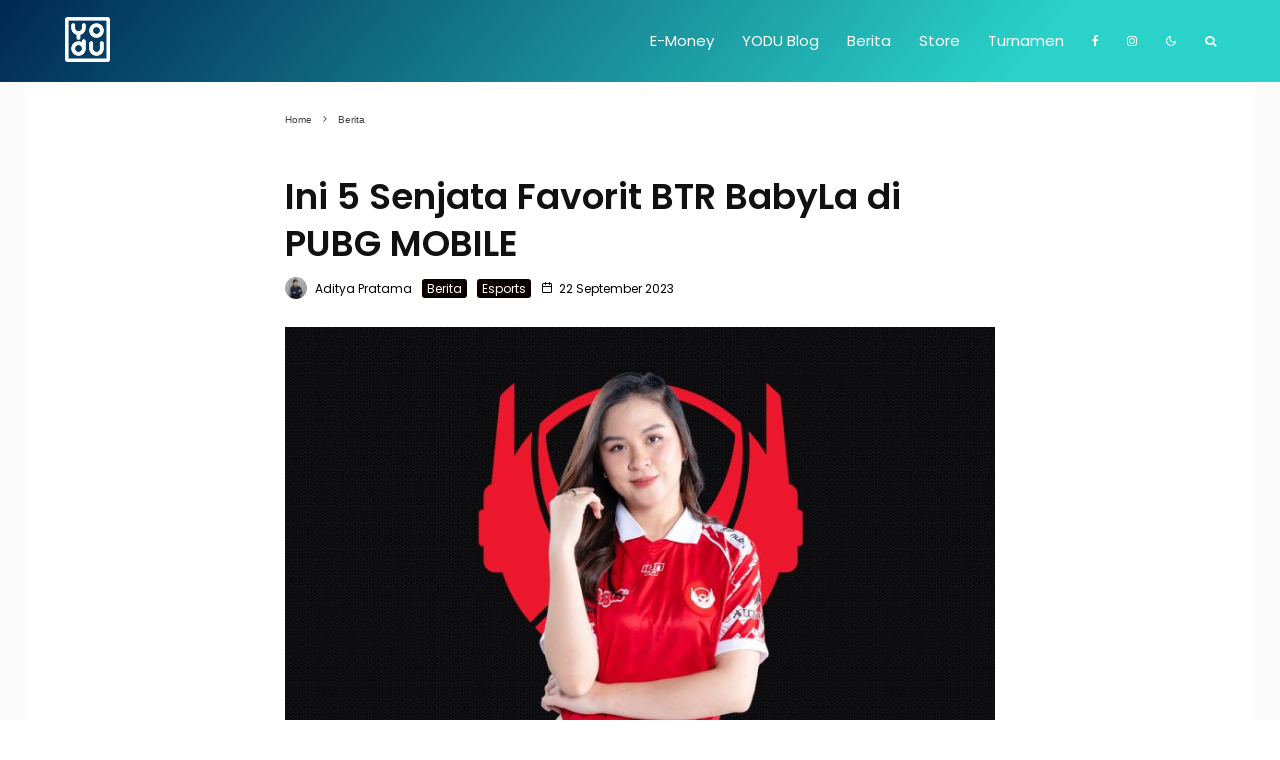

--- FILE ---
content_type: text/html; charset=UTF-8
request_url: https://berita.yodu.id/btr-babyla-pubg-mobile
body_size: 29577
content:
<!DOCTYPE html>
<html lang="en-US" prefix="og: https://ogp.me/ns#">
<head>
	<meta charset="UTF-8">
			<meta name="viewport" content="width=device-width, initial-scale=1">
		<link rel="profile" href="http://gmpg.org/xfn/11">
		<meta name="theme-color" content="#0a0000">
	
	<!-- This site is optimized with the Yoast SEO plugin v26.6 - https://yoast.com/wordpress/plugins/seo/ -->
	<title>Ini 5 Senjata Favorit BTR BabyLa di PUBG MOBILE - YODU</title>
	<meta name="description" content="Berikut adalah deretan senjata favorit BTR BabyLa di PUBG Mobile yang membuat sang pemain mampu meratakan lawannya dengan sangat mudah." />
	<link rel="canonical" href="https://berita.yodu.id/btr-babyla-pubg-mobile" />
	<meta property="og:locale" content="en_US" />
	<meta property="og:type" content="article" />
	<meta property="og:title" content="Ini 5 Senjata Favorit BTR BabyLa di PUBG MOBILE - YODU" />
	<meta property="og:description" content="Berikut adalah deretan senjata favorit BTR BabyLa di PUBG Mobile yang membuat sang pemain mampu meratakan lawannya dengan sangat mudah." />
	<meta property="og:url" content="https://berita.yodu.id/btr-babyla-pubg-mobile" />
	<meta property="og:site_name" content="YODU" />
	<meta property="article:publisher" content="https://www.facebook.com/YODU.Official/" />
	<meta property="article:published_time" content="2023-09-22T09:57:32+00:00" />
	<meta property="article:modified_time" content="2023-09-22T09:57:33+00:00" />
	<meta property="og:image" content="https://berita.yodu.id/wp-content/uploads/2023/09/image-3.jpeg" />
	<meta property="og:image:width" content="1600" />
	<meta property="og:image:height" content="900" />
	<meta property="og:image:type" content="image/jpeg" />
	<meta name="author" content="Aditya Pratama" />
	<meta name="twitter:card" content="summary_large_image" />
	<meta name="twitter:creator" content="@yoduesports" />
	<meta name="twitter:site" content="@yoduesports" />
	<meta name="twitter:label1" content="Written by" />
	<meta name="twitter:data1" content="Aditya Pratama" />
	<meta name="twitter:label2" content="Est. reading time" />
	<meta name="twitter:data2" content="3 minutes" />
	<script type="application/ld+json" class="yoast-schema-graph">{"@context":"https://schema.org","@graph":[{"@type":"Article","@id":"https://berita.yodu.id/btr-babyla-pubg-mobile#article","isPartOf":{"@id":"https://berita.yodu.id/btr-babyla-pubg-mobile"},"author":{"name":"Aditya Pratama","@id":"https://berita.yodu.id/#/schema/person/fe46fb96a8cfca510ed1bcc0778600ef"},"headline":"Ini 5 Senjata Favorit BTR BabyLa di PUBG MOBILE","datePublished":"2023-09-22T09:57:32+00:00","dateModified":"2023-09-22T09:57:33+00:00","mainEntityOfPage":{"@id":"https://berita.yodu.id/btr-babyla-pubg-mobile"},"wordCount":555,"commentCount":0,"publisher":{"@id":"https://berita.yodu.id/#organization"},"image":{"@id":"https://berita.yodu.id/btr-babyla-pubg-mobile#primaryimage"},"thumbnailUrl":"https://berita.yodu.id/wp-content/uploads/2023/09/image-3.jpeg","keywords":["BTR Ace","BTR BabyLa","btr babyla pubg mobile","Featured","pubg mobile"],"articleSection":["Berita","Esports"],"inLanguage":"en-US","potentialAction":[{"@type":"CommentAction","name":"Comment","target":["https://berita.yodu.id/btr-babyla-pubg-mobile#respond"]}]},{"@type":"WebPage","@id":"https://berita.yodu.id/btr-babyla-pubg-mobile","url":"https://berita.yodu.id/btr-babyla-pubg-mobile","name":"Ini 5 Senjata Favorit BTR BabyLa di PUBG MOBILE - YODU","isPartOf":{"@id":"https://berita.yodu.id/#website"},"primaryImageOfPage":{"@id":"https://berita.yodu.id/btr-babyla-pubg-mobile#primaryimage"},"image":{"@id":"https://berita.yodu.id/btr-babyla-pubg-mobile#primaryimage"},"thumbnailUrl":"https://berita.yodu.id/wp-content/uploads/2023/09/image-3.jpeg","datePublished":"2023-09-22T09:57:32+00:00","dateModified":"2023-09-22T09:57:33+00:00","description":"Berikut adalah deretan senjata favorit BTR BabyLa di PUBG Mobile yang membuat sang pemain mampu meratakan lawannya dengan sangat mudah.","breadcrumb":{"@id":"https://berita.yodu.id/btr-babyla-pubg-mobile#breadcrumb"},"inLanguage":"en-US","potentialAction":[{"@type":"ReadAction","target":["https://berita.yodu.id/btr-babyla-pubg-mobile"]}]},{"@type":"ImageObject","inLanguage":"en-US","@id":"https://berita.yodu.id/btr-babyla-pubg-mobile#primaryimage","url":"https://berita.yodu.id/wp-content/uploads/2023/09/image-3.jpeg","contentUrl":"https://berita.yodu.id/wp-content/uploads/2023/09/image-3.jpeg","width":1600,"height":900,"caption":"btr babyla pubg mobile"},{"@type":"BreadcrumbList","@id":"https://berita.yodu.id/btr-babyla-pubg-mobile#breadcrumb","itemListElement":[{"@type":"ListItem","position":1,"name":"Home","item":"https://berita.yodu.id/"},{"@type":"ListItem","position":2,"name":"Ini 5 Senjata Favorit BTR BabyLa di PUBG MOBILE"}]},{"@type":"WebSite","@id":"https://berita.yodu.id/#website","url":"https://berita.yodu.id/","name":"YODU","description":"YODU Media Game and Esports","publisher":{"@id":"https://berita.yodu.id/#organization"},"potentialAction":[{"@type":"SearchAction","target":{"@type":"EntryPoint","urlTemplate":"https://berita.yodu.id/?s={search_term_string}"},"query-input":{"@type":"PropertyValueSpecification","valueRequired":true,"valueName":"search_term_string"}}],"inLanguage":"en-US"},{"@type":"Organization","@id":"https://berita.yodu.id/#organization","name":"YODU","url":"https://berita.yodu.id/","logo":{"@type":"ImageObject","inLanguage":"en-US","@id":"https://berita.yodu.id/#/schema/logo/image/","url":"https://berita.yodu.id/wp-content/uploads/2021/07/cropped-icon-web.jpg","contentUrl":"https://berita.yodu.id/wp-content/uploads/2021/07/cropped-icon-web.jpg","width":512,"height":512,"caption":"YODU"},"image":{"@id":"https://berita.yodu.id/#/schema/logo/image/"},"sameAs":["https://www.facebook.com/YODU.Official/","https://x.com/yoduesports","https://www.instagram.com/yodu.official?igsh=ZXg2MDJ3ZmoyOWF2","https://www.instagram.com/yoduesports/"]},{"@type":"Person","@id":"https://berita.yodu.id/#/schema/person/fe46fb96a8cfca510ed1bcc0778600ef","name":"Aditya Pratama","image":{"@type":"ImageObject","inLanguage":"en-US","@id":"https://berita.yodu.id/#/schema/person/image/","url":"https://secure.gravatar.com/avatar/9c5bb7f092d001b84c093bd402ab5bce7fa53cc5353ec1fac97f0da97253c9dd?s=96&d=mm&r=g","contentUrl":"https://secure.gravatar.com/avatar/9c5bb7f092d001b84c093bd402ab5bce7fa53cc5353ec1fac97f0da97253c9dd?s=96&d=mm&r=g","caption":"Aditya Pratama"},"sameAs":["http://bogor.pikiran-rakyat.com"],"url":"https://berita.yodu.id/author/adityapratama"}]}</script>
	<!-- / Yoast SEO plugin. -->



<!-- Search Engine Optimization by Rank Math - https://rankmath.com/ -->
<title>Ini 5 Senjata Favorit BTR BabyLa di PUBG MOBILE - YODU</title>
<meta name="description" content="Nabila Rahmarizarti Maharani atau yang lebih dikenal dengan nama BTR BabyLa, merupakan pemain profesional PUBG MOBILE yang saat ini membela tim Bigetron Ace."/>
<meta name="robots" content="index, follow, max-snippet:-1, max-video-preview:-1, max-image-preview:large"/>
<link rel="canonical" href="https://berita.yodu.id/btr-babyla-pubg-mobile" />
<meta property="og:locale" content="en_US" />
<meta property="og:type" content="article" />
<meta property="og:title" content="Ini 5 Senjata Favorit BTR BabyLa di PUBG MOBILE - YODU" />
<meta property="og:description" content="Nabila Rahmarizarti Maharani atau yang lebih dikenal dengan nama BTR BabyLa, merupakan pemain profesional PUBG MOBILE yang saat ini membela tim Bigetron Ace." />
<meta property="og:url" content="https://berita.yodu.id/btr-babyla-pubg-mobile" />
<meta property="og:site_name" content="YODU" />
<meta property="article:tag" content="BTR Ace" />
<meta property="article:tag" content="BTR BabyLa" />
<meta property="article:tag" content="btr babyla pubg mobile" />
<meta property="article:tag" content="Featured" />
<meta property="article:tag" content="pubg mobile" />
<meta property="article:section" content="Berita" />
<meta property="og:updated_time" content="2023-09-22T16:57:33+07:00" />
<meta property="og:image" content="https://berita.yodu.id/wp-content/uploads/2023/09/image-3.jpeg" />
<meta property="og:image:secure_url" content="https://berita.yodu.id/wp-content/uploads/2023/09/image-3.jpeg" />
<meta property="og:image:width" content="1600" />
<meta property="og:image:height" content="900" />
<meta property="og:image:alt" content="btr babyla pubg mobile" />
<meta property="og:image:type" content="image/jpeg" />
<meta property="article:published_time" content="2023-09-22T16:57:32+07:00" />
<meta property="article:modified_time" content="2023-09-22T16:57:33+07:00" />
<meta name="twitter:card" content="summary_large_image" />
<meta name="twitter:title" content="Ini 5 Senjata Favorit BTR BabyLa di PUBG MOBILE - YODU" />
<meta name="twitter:description" content="Nabila Rahmarizarti Maharani atau yang lebih dikenal dengan nama BTR BabyLa, merupakan pemain profesional PUBG MOBILE yang saat ini membela tim Bigetron Ace." />
<meta name="twitter:image" content="https://berita.yodu.id/wp-content/uploads/2023/09/image-3.jpeg" />
<meta name="twitter:label1" content="Written by" />
<meta name="twitter:data1" content="Aditya Pratama" />
<meta name="twitter:label2" content="Time to read" />
<meta name="twitter:data2" content="2 minutes" />
<script type="application/ld+json" class="rank-math-schema">{"@context":"https://schema.org","@graph":[{"@type":["Person","Organization"],"@id":"https://berita.yodu.id/#person","name":"YODU"},{"@type":"WebSite","@id":"https://berita.yodu.id/#website","url":"https://berita.yodu.id","name":"YODU","publisher":{"@id":"https://berita.yodu.id/#person"},"inLanguage":"en-US"},{"@type":"ImageObject","@id":"https://berita.yodu.id/wp-content/uploads/2023/09/image-3.jpeg","url":"https://berita.yodu.id/wp-content/uploads/2023/09/image-3.jpeg","width":"1600","height":"900","caption":"btr babyla pubg mobile","inLanguage":"en-US"},{"@type":"WebPage","@id":"https://berita.yodu.id/btr-babyla-pubg-mobile#webpage","url":"https://berita.yodu.id/btr-babyla-pubg-mobile","name":"Ini 5 Senjata Favorit BTR BabyLa di PUBG MOBILE - YODU","datePublished":"2023-09-22T16:57:32+07:00","dateModified":"2023-09-22T16:57:33+07:00","isPartOf":{"@id":"https://berita.yodu.id/#website"},"primaryImageOfPage":{"@id":"https://berita.yodu.id/wp-content/uploads/2023/09/image-3.jpeg"},"inLanguage":"en-US"},{"@type":"Person","@id":"https://berita.yodu.id/author/adityapratama","name":"Aditya Pratama","url":"https://berita.yodu.id/author/adityapratama","image":{"@type":"ImageObject","@id":"https://secure.gravatar.com/avatar/9c5bb7f092d001b84c093bd402ab5bce7fa53cc5353ec1fac97f0da97253c9dd?s=96&amp;d=mm&amp;r=g","url":"https://secure.gravatar.com/avatar/9c5bb7f092d001b84c093bd402ab5bce7fa53cc5353ec1fac97f0da97253c9dd?s=96&amp;d=mm&amp;r=g","caption":"Aditya Pratama","inLanguage":"en-US"},"sameAs":["http://bogor.pikiran-rakyat.com"]},{"@type":"BlogPosting","headline":"Ini 5 Senjata Favorit BTR BabyLa di PUBG MOBILE - YODU","datePublished":"2023-09-22T16:57:32+07:00","dateModified":"2023-09-22T16:57:33+07:00","articleSection":"Berita, Esports","author":{"@id":"https://berita.yodu.id/author/adityapratama","name":"Aditya Pratama"},"publisher":{"@id":"https://berita.yodu.id/#person"},"description":"Nabila Rahmarizarti Maharani atau yang lebih dikenal dengan nama BTR BabyLa, merupakan pemain profesional PUBG MOBILE yang saat ini membela tim Bigetron Ace.","name":"Ini 5 Senjata Favorit BTR BabyLa di PUBG MOBILE - YODU","@id":"https://berita.yodu.id/btr-babyla-pubg-mobile#richSnippet","isPartOf":{"@id":"https://berita.yodu.id/btr-babyla-pubg-mobile#webpage"},"image":{"@id":"https://berita.yodu.id/wp-content/uploads/2023/09/image-3.jpeg"},"inLanguage":"en-US","mainEntityOfPage":{"@id":"https://berita.yodu.id/btr-babyla-pubg-mobile#webpage"}}]}</script>
<!-- /Rank Math WordPress SEO plugin -->

<link rel='dns-prefetch' href='//www.google-analytics.com' />
<link rel='dns-prefetch' href='//stats.wp.com' />

<link rel='dns-prefetch' href='//jetpack.wordpress.com' />
<link rel='dns-prefetch' href='//s0.wp.com' />
<link rel='dns-prefetch' href='//public-api.wordpress.com' />
<link rel='dns-prefetch' href='//0.gravatar.com' />
<link rel='dns-prefetch' href='//1.gravatar.com' />
<link rel='dns-prefetch' href='//2.gravatar.com' />
<link rel='dns-prefetch' href='//www.googletagmanager.com' />
<link rel='dns-prefetch' href='//pagead2.googlesyndication.com' />
<link rel="alternate" type="application/rss+xml" title="YODU &raquo; Feed" href="https://berita.yodu.id/feed" />
<link rel="alternate" type="application/rss+xml" title="YODU &raquo; Comments Feed" href="https://berita.yodu.id/comments/feed" />
<link rel="alternate" type="application/rss+xml" title="YODU &raquo; Ini 5 Senjata Favorit BTR BabyLa di PUBG MOBILE Comments Feed" href="https://berita.yodu.id/btr-babyla-pubg-mobile/feed" />
<link rel="alternate" title="oEmbed (JSON)" type="application/json+oembed" href="https://berita.yodu.id/wp-json/oembed/1.0/embed?url=https%3A%2F%2Fberita.yodu.id%2Fbtr-babyla-pubg-mobile" />
<link rel="alternate" title="oEmbed (XML)" type="text/xml+oembed" href="https://berita.yodu.id/wp-json/oembed/1.0/embed?url=https%3A%2F%2Fberita.yodu.id%2Fbtr-babyla-pubg-mobile&#038;format=xml" />
<style id='wp-img-auto-sizes-contain-inline-css' type='text/css'>
img:is([sizes=auto i],[sizes^="auto," i]){contain-intrinsic-size:3000px 1500px}
/*# sourceURL=wp-img-auto-sizes-contain-inline-css */
</style>
<link rel='stylesheet' id='dashicons-css' href='https://berita.yodu.id/wp-includes/css/dashicons.min.css?ver=6.9' type='text/css' media='all' />
<link rel='stylesheet' id='post-views-counter-frontend-css' href='https://berita.yodu.id/wp-content/plugins/post-views-counter/css/frontend.css?ver=1.6.1' type='text/css' media='all' />
<style id='wp-emoji-styles-inline-css' type='text/css'>

	img.wp-smiley, img.emoji {
		display: inline !important;
		border: none !important;
		box-shadow: none !important;
		height: 1em !important;
		width: 1em !important;
		margin: 0 0.07em !important;
		vertical-align: -0.1em !important;
		background: none !important;
		padding: 0 !important;
	}
/*# sourceURL=wp-emoji-styles-inline-css */
</style>
<style id='wp-block-library-inline-css' type='text/css'>
:root{--wp-block-synced-color:#7a00df;--wp-block-synced-color--rgb:122,0,223;--wp-bound-block-color:var(--wp-block-synced-color);--wp-editor-canvas-background:#ddd;--wp-admin-theme-color:#007cba;--wp-admin-theme-color--rgb:0,124,186;--wp-admin-theme-color-darker-10:#006ba1;--wp-admin-theme-color-darker-10--rgb:0,107,160.5;--wp-admin-theme-color-darker-20:#005a87;--wp-admin-theme-color-darker-20--rgb:0,90,135;--wp-admin-border-width-focus:2px}@media (min-resolution:192dpi){:root{--wp-admin-border-width-focus:1.5px}}.wp-element-button{cursor:pointer}:root .has-very-light-gray-background-color{background-color:#eee}:root .has-very-dark-gray-background-color{background-color:#313131}:root .has-very-light-gray-color{color:#eee}:root .has-very-dark-gray-color{color:#313131}:root .has-vivid-green-cyan-to-vivid-cyan-blue-gradient-background{background:linear-gradient(135deg,#00d084,#0693e3)}:root .has-purple-crush-gradient-background{background:linear-gradient(135deg,#34e2e4,#4721fb 50%,#ab1dfe)}:root .has-hazy-dawn-gradient-background{background:linear-gradient(135deg,#faaca8,#dad0ec)}:root .has-subdued-olive-gradient-background{background:linear-gradient(135deg,#fafae1,#67a671)}:root .has-atomic-cream-gradient-background{background:linear-gradient(135deg,#fdd79a,#004a59)}:root .has-nightshade-gradient-background{background:linear-gradient(135deg,#330968,#31cdcf)}:root .has-midnight-gradient-background{background:linear-gradient(135deg,#020381,#2874fc)}:root{--wp--preset--font-size--normal:16px;--wp--preset--font-size--huge:42px}.has-regular-font-size{font-size:1em}.has-larger-font-size{font-size:2.625em}.has-normal-font-size{font-size:var(--wp--preset--font-size--normal)}.has-huge-font-size{font-size:var(--wp--preset--font-size--huge)}.has-text-align-center{text-align:center}.has-text-align-left{text-align:left}.has-text-align-right{text-align:right}.has-fit-text{white-space:nowrap!important}#end-resizable-editor-section{display:none}.aligncenter{clear:both}.items-justified-left{justify-content:flex-start}.items-justified-center{justify-content:center}.items-justified-right{justify-content:flex-end}.items-justified-space-between{justify-content:space-between}.screen-reader-text{border:0;clip-path:inset(50%);height:1px;margin:-1px;overflow:hidden;padding:0;position:absolute;width:1px;word-wrap:normal!important}.screen-reader-text:focus{background-color:#ddd;clip-path:none;color:#444;display:block;font-size:1em;height:auto;left:5px;line-height:normal;padding:15px 23px 14px;text-decoration:none;top:5px;width:auto;z-index:100000}html :where(.has-border-color){border-style:solid}html :where([style*=border-top-color]){border-top-style:solid}html :where([style*=border-right-color]){border-right-style:solid}html :where([style*=border-bottom-color]){border-bottom-style:solid}html :where([style*=border-left-color]){border-left-style:solid}html :where([style*=border-width]){border-style:solid}html :where([style*=border-top-width]){border-top-style:solid}html :where([style*=border-right-width]){border-right-style:solid}html :where([style*=border-bottom-width]){border-bottom-style:solid}html :where([style*=border-left-width]){border-left-style:solid}html :where(img[class*=wp-image-]){height:auto;max-width:100%}:where(figure){margin:0 0 1em}html :where(.is-position-sticky){--wp-admin--admin-bar--position-offset:var(--wp-admin--admin-bar--height,0px)}@media screen and (max-width:600px){html :where(.is-position-sticky){--wp-admin--admin-bar--position-offset:0px}}

/*# sourceURL=wp-block-library-inline-css */
</style><style id='wp-block-heading-inline-css' type='text/css'>
h1:where(.wp-block-heading).has-background,h2:where(.wp-block-heading).has-background,h3:where(.wp-block-heading).has-background,h4:where(.wp-block-heading).has-background,h5:where(.wp-block-heading).has-background,h6:where(.wp-block-heading).has-background{padding:1.25em 2.375em}h1.has-text-align-left[style*=writing-mode]:where([style*=vertical-lr]),h1.has-text-align-right[style*=writing-mode]:where([style*=vertical-rl]),h2.has-text-align-left[style*=writing-mode]:where([style*=vertical-lr]),h2.has-text-align-right[style*=writing-mode]:where([style*=vertical-rl]),h3.has-text-align-left[style*=writing-mode]:where([style*=vertical-lr]),h3.has-text-align-right[style*=writing-mode]:where([style*=vertical-rl]),h4.has-text-align-left[style*=writing-mode]:where([style*=vertical-lr]),h4.has-text-align-right[style*=writing-mode]:where([style*=vertical-rl]),h5.has-text-align-left[style*=writing-mode]:where([style*=vertical-lr]),h5.has-text-align-right[style*=writing-mode]:where([style*=vertical-rl]),h6.has-text-align-left[style*=writing-mode]:where([style*=vertical-lr]),h6.has-text-align-right[style*=writing-mode]:where([style*=vertical-rl]){rotate:180deg}
/*# sourceURL=https://berita.yodu.id/wp-includes/blocks/heading/style.min.css */
</style>
<style id='wp-block-image-inline-css' type='text/css'>
.wp-block-image>a,.wp-block-image>figure>a{display:inline-block}.wp-block-image img{box-sizing:border-box;height:auto;max-width:100%;vertical-align:bottom}@media not (prefers-reduced-motion){.wp-block-image img.hide{visibility:hidden}.wp-block-image img.show{animation:show-content-image .4s}}.wp-block-image[style*=border-radius] img,.wp-block-image[style*=border-radius]>a{border-radius:inherit}.wp-block-image.has-custom-border img{box-sizing:border-box}.wp-block-image.aligncenter{text-align:center}.wp-block-image.alignfull>a,.wp-block-image.alignwide>a{width:100%}.wp-block-image.alignfull img,.wp-block-image.alignwide img{height:auto;width:100%}.wp-block-image .aligncenter,.wp-block-image .alignleft,.wp-block-image .alignright,.wp-block-image.aligncenter,.wp-block-image.alignleft,.wp-block-image.alignright{display:table}.wp-block-image .aligncenter>figcaption,.wp-block-image .alignleft>figcaption,.wp-block-image .alignright>figcaption,.wp-block-image.aligncenter>figcaption,.wp-block-image.alignleft>figcaption,.wp-block-image.alignright>figcaption{caption-side:bottom;display:table-caption}.wp-block-image .alignleft{float:left;margin:.5em 1em .5em 0}.wp-block-image .alignright{float:right;margin:.5em 0 .5em 1em}.wp-block-image .aligncenter{margin-left:auto;margin-right:auto}.wp-block-image :where(figcaption){margin-bottom:1em;margin-top:.5em}.wp-block-image.is-style-circle-mask img{border-radius:9999px}@supports ((-webkit-mask-image:none) or (mask-image:none)) or (-webkit-mask-image:none){.wp-block-image.is-style-circle-mask img{border-radius:0;-webkit-mask-image:url('data:image/svg+xml;utf8,<svg viewBox="0 0 100 100" xmlns="http://www.w3.org/2000/svg"><circle cx="50" cy="50" r="50"/></svg>');mask-image:url('data:image/svg+xml;utf8,<svg viewBox="0 0 100 100" xmlns="http://www.w3.org/2000/svg"><circle cx="50" cy="50" r="50"/></svg>');mask-mode:alpha;-webkit-mask-position:center;mask-position:center;-webkit-mask-repeat:no-repeat;mask-repeat:no-repeat;-webkit-mask-size:contain;mask-size:contain}}:root :where(.wp-block-image.is-style-rounded img,.wp-block-image .is-style-rounded img){border-radius:9999px}.wp-block-image figure{margin:0}.wp-lightbox-container{display:flex;flex-direction:column;position:relative}.wp-lightbox-container img{cursor:zoom-in}.wp-lightbox-container img:hover+button{opacity:1}.wp-lightbox-container button{align-items:center;backdrop-filter:blur(16px) saturate(180%);background-color:#5a5a5a40;border:none;border-radius:4px;cursor:zoom-in;display:flex;height:20px;justify-content:center;opacity:0;padding:0;position:absolute;right:16px;text-align:center;top:16px;width:20px;z-index:100}@media not (prefers-reduced-motion){.wp-lightbox-container button{transition:opacity .2s ease}}.wp-lightbox-container button:focus-visible{outline:3px auto #5a5a5a40;outline:3px auto -webkit-focus-ring-color;outline-offset:3px}.wp-lightbox-container button:hover{cursor:pointer;opacity:1}.wp-lightbox-container button:focus{opacity:1}.wp-lightbox-container button:focus,.wp-lightbox-container button:hover,.wp-lightbox-container button:not(:hover):not(:active):not(.has-background){background-color:#5a5a5a40;border:none}.wp-lightbox-overlay{box-sizing:border-box;cursor:zoom-out;height:100vh;left:0;overflow:hidden;position:fixed;top:0;visibility:hidden;width:100%;z-index:100000}.wp-lightbox-overlay .close-button{align-items:center;cursor:pointer;display:flex;justify-content:center;min-height:40px;min-width:40px;padding:0;position:absolute;right:calc(env(safe-area-inset-right) + 16px);top:calc(env(safe-area-inset-top) + 16px);z-index:5000000}.wp-lightbox-overlay .close-button:focus,.wp-lightbox-overlay .close-button:hover,.wp-lightbox-overlay .close-button:not(:hover):not(:active):not(.has-background){background:none;border:none}.wp-lightbox-overlay .lightbox-image-container{height:var(--wp--lightbox-container-height);left:50%;overflow:hidden;position:absolute;top:50%;transform:translate(-50%,-50%);transform-origin:top left;width:var(--wp--lightbox-container-width);z-index:9999999999}.wp-lightbox-overlay .wp-block-image{align-items:center;box-sizing:border-box;display:flex;height:100%;justify-content:center;margin:0;position:relative;transform-origin:0 0;width:100%;z-index:3000000}.wp-lightbox-overlay .wp-block-image img{height:var(--wp--lightbox-image-height);min-height:var(--wp--lightbox-image-height);min-width:var(--wp--lightbox-image-width);width:var(--wp--lightbox-image-width)}.wp-lightbox-overlay .wp-block-image figcaption{display:none}.wp-lightbox-overlay button{background:none;border:none}.wp-lightbox-overlay .scrim{background-color:#fff;height:100%;opacity:.9;position:absolute;width:100%;z-index:2000000}.wp-lightbox-overlay.active{visibility:visible}@media not (prefers-reduced-motion){.wp-lightbox-overlay.active{animation:turn-on-visibility .25s both}.wp-lightbox-overlay.active img{animation:turn-on-visibility .35s both}.wp-lightbox-overlay.show-closing-animation:not(.active){animation:turn-off-visibility .35s both}.wp-lightbox-overlay.show-closing-animation:not(.active) img{animation:turn-off-visibility .25s both}.wp-lightbox-overlay.zoom.active{animation:none;opacity:1;visibility:visible}.wp-lightbox-overlay.zoom.active .lightbox-image-container{animation:lightbox-zoom-in .4s}.wp-lightbox-overlay.zoom.active .lightbox-image-container img{animation:none}.wp-lightbox-overlay.zoom.active .scrim{animation:turn-on-visibility .4s forwards}.wp-lightbox-overlay.zoom.show-closing-animation:not(.active){animation:none}.wp-lightbox-overlay.zoom.show-closing-animation:not(.active) .lightbox-image-container{animation:lightbox-zoom-out .4s}.wp-lightbox-overlay.zoom.show-closing-animation:not(.active) .lightbox-image-container img{animation:none}.wp-lightbox-overlay.zoom.show-closing-animation:not(.active) .scrim{animation:turn-off-visibility .4s forwards}}@keyframes show-content-image{0%{visibility:hidden}99%{visibility:hidden}to{visibility:visible}}@keyframes turn-on-visibility{0%{opacity:0}to{opacity:1}}@keyframes turn-off-visibility{0%{opacity:1;visibility:visible}99%{opacity:0;visibility:visible}to{opacity:0;visibility:hidden}}@keyframes lightbox-zoom-in{0%{transform:translate(calc((-100vw + var(--wp--lightbox-scrollbar-width))/2 + var(--wp--lightbox-initial-left-position)),calc(-50vh + var(--wp--lightbox-initial-top-position))) scale(var(--wp--lightbox-scale))}to{transform:translate(-50%,-50%) scale(1)}}@keyframes lightbox-zoom-out{0%{transform:translate(-50%,-50%) scale(1);visibility:visible}99%{visibility:visible}to{transform:translate(calc((-100vw + var(--wp--lightbox-scrollbar-width))/2 + var(--wp--lightbox-initial-left-position)),calc(-50vh + var(--wp--lightbox-initial-top-position))) scale(var(--wp--lightbox-scale));visibility:hidden}}
/*# sourceURL=https://berita.yodu.id/wp-includes/blocks/image/style.min.css */
</style>
<style id='wp-block-code-inline-css' type='text/css'>
.wp-block-code{box-sizing:border-box}.wp-block-code code{
  /*!rtl:begin:ignore*/direction:ltr;display:block;font-family:inherit;overflow-wrap:break-word;text-align:initial;white-space:pre-wrap
  /*!rtl:end:ignore*/}
/*# sourceURL=https://berita.yodu.id/wp-includes/blocks/code/style.min.css */
</style>
<style id='wp-block-paragraph-inline-css' type='text/css'>
.is-small-text{font-size:.875em}.is-regular-text{font-size:1em}.is-large-text{font-size:2.25em}.is-larger-text{font-size:3em}.has-drop-cap:not(:focus):first-letter{float:left;font-size:8.4em;font-style:normal;font-weight:100;line-height:.68;margin:.05em .1em 0 0;text-transform:uppercase}body.rtl .has-drop-cap:not(:focus):first-letter{float:none;margin-left:.1em}p.has-drop-cap.has-background{overflow:hidden}:root :where(p.has-background){padding:1.25em 2.375em}:where(p.has-text-color:not(.has-link-color)) a{color:inherit}p.has-text-align-left[style*="writing-mode:vertical-lr"],p.has-text-align-right[style*="writing-mode:vertical-rl"]{rotate:180deg}
/*# sourceURL=https://berita.yodu.id/wp-includes/blocks/paragraph/style.min.css */
</style>
<style id='global-styles-inline-css' type='text/css'>
:root{--wp--preset--aspect-ratio--square: 1;--wp--preset--aspect-ratio--4-3: 4/3;--wp--preset--aspect-ratio--3-4: 3/4;--wp--preset--aspect-ratio--3-2: 3/2;--wp--preset--aspect-ratio--2-3: 2/3;--wp--preset--aspect-ratio--16-9: 16/9;--wp--preset--aspect-ratio--9-16: 9/16;--wp--preset--color--black: #000000;--wp--preset--color--cyan-bluish-gray: #abb8c3;--wp--preset--color--white: #ffffff;--wp--preset--color--pale-pink: #f78da7;--wp--preset--color--vivid-red: #cf2e2e;--wp--preset--color--luminous-vivid-orange: #ff6900;--wp--preset--color--luminous-vivid-amber: #fcb900;--wp--preset--color--light-green-cyan: #7bdcb5;--wp--preset--color--vivid-green-cyan: #00d084;--wp--preset--color--pale-cyan-blue: #8ed1fc;--wp--preset--color--vivid-cyan-blue: #0693e3;--wp--preset--color--vivid-purple: #9b51e0;--wp--preset--gradient--vivid-cyan-blue-to-vivid-purple: linear-gradient(135deg,rgb(6,147,227) 0%,rgb(155,81,224) 100%);--wp--preset--gradient--light-green-cyan-to-vivid-green-cyan: linear-gradient(135deg,rgb(122,220,180) 0%,rgb(0,208,130) 100%);--wp--preset--gradient--luminous-vivid-amber-to-luminous-vivid-orange: linear-gradient(135deg,rgb(252,185,0) 0%,rgb(255,105,0) 100%);--wp--preset--gradient--luminous-vivid-orange-to-vivid-red: linear-gradient(135deg,rgb(255,105,0) 0%,rgb(207,46,46) 100%);--wp--preset--gradient--very-light-gray-to-cyan-bluish-gray: linear-gradient(135deg,rgb(238,238,238) 0%,rgb(169,184,195) 100%);--wp--preset--gradient--cool-to-warm-spectrum: linear-gradient(135deg,rgb(74,234,220) 0%,rgb(151,120,209) 20%,rgb(207,42,186) 40%,rgb(238,44,130) 60%,rgb(251,105,98) 80%,rgb(254,248,76) 100%);--wp--preset--gradient--blush-light-purple: linear-gradient(135deg,rgb(255,206,236) 0%,rgb(152,150,240) 100%);--wp--preset--gradient--blush-bordeaux: linear-gradient(135deg,rgb(254,205,165) 0%,rgb(254,45,45) 50%,rgb(107,0,62) 100%);--wp--preset--gradient--luminous-dusk: linear-gradient(135deg,rgb(255,203,112) 0%,rgb(199,81,192) 50%,rgb(65,88,208) 100%);--wp--preset--gradient--pale-ocean: linear-gradient(135deg,rgb(255,245,203) 0%,rgb(182,227,212) 50%,rgb(51,167,181) 100%);--wp--preset--gradient--electric-grass: linear-gradient(135deg,rgb(202,248,128) 0%,rgb(113,206,126) 100%);--wp--preset--gradient--midnight: linear-gradient(135deg,rgb(2,3,129) 0%,rgb(40,116,252) 100%);--wp--preset--font-size--small: 13px;--wp--preset--font-size--medium: 20px;--wp--preset--font-size--large: 36px;--wp--preset--font-size--x-large: 42px;--wp--preset--spacing--20: 0.44rem;--wp--preset--spacing--30: 0.67rem;--wp--preset--spacing--40: 1rem;--wp--preset--spacing--50: 1.5rem;--wp--preset--spacing--60: 2.25rem;--wp--preset--spacing--70: 3.38rem;--wp--preset--spacing--80: 5.06rem;--wp--preset--shadow--natural: 6px 6px 9px rgba(0, 0, 0, 0.2);--wp--preset--shadow--deep: 12px 12px 50px rgba(0, 0, 0, 0.4);--wp--preset--shadow--sharp: 6px 6px 0px rgba(0, 0, 0, 0.2);--wp--preset--shadow--outlined: 6px 6px 0px -3px rgb(255, 255, 255), 6px 6px rgb(0, 0, 0);--wp--preset--shadow--crisp: 6px 6px 0px rgb(0, 0, 0);}:where(.is-layout-flex){gap: 0.5em;}:where(.is-layout-grid){gap: 0.5em;}body .is-layout-flex{display: flex;}.is-layout-flex{flex-wrap: wrap;align-items: center;}.is-layout-flex > :is(*, div){margin: 0;}body .is-layout-grid{display: grid;}.is-layout-grid > :is(*, div){margin: 0;}:where(.wp-block-columns.is-layout-flex){gap: 2em;}:where(.wp-block-columns.is-layout-grid){gap: 2em;}:where(.wp-block-post-template.is-layout-flex){gap: 1.25em;}:where(.wp-block-post-template.is-layout-grid){gap: 1.25em;}.has-black-color{color: var(--wp--preset--color--black) !important;}.has-cyan-bluish-gray-color{color: var(--wp--preset--color--cyan-bluish-gray) !important;}.has-white-color{color: var(--wp--preset--color--white) !important;}.has-pale-pink-color{color: var(--wp--preset--color--pale-pink) !important;}.has-vivid-red-color{color: var(--wp--preset--color--vivid-red) !important;}.has-luminous-vivid-orange-color{color: var(--wp--preset--color--luminous-vivid-orange) !important;}.has-luminous-vivid-amber-color{color: var(--wp--preset--color--luminous-vivid-amber) !important;}.has-light-green-cyan-color{color: var(--wp--preset--color--light-green-cyan) !important;}.has-vivid-green-cyan-color{color: var(--wp--preset--color--vivid-green-cyan) !important;}.has-pale-cyan-blue-color{color: var(--wp--preset--color--pale-cyan-blue) !important;}.has-vivid-cyan-blue-color{color: var(--wp--preset--color--vivid-cyan-blue) !important;}.has-vivid-purple-color{color: var(--wp--preset--color--vivid-purple) !important;}.has-black-background-color{background-color: var(--wp--preset--color--black) !important;}.has-cyan-bluish-gray-background-color{background-color: var(--wp--preset--color--cyan-bluish-gray) !important;}.has-white-background-color{background-color: var(--wp--preset--color--white) !important;}.has-pale-pink-background-color{background-color: var(--wp--preset--color--pale-pink) !important;}.has-vivid-red-background-color{background-color: var(--wp--preset--color--vivid-red) !important;}.has-luminous-vivid-orange-background-color{background-color: var(--wp--preset--color--luminous-vivid-orange) !important;}.has-luminous-vivid-amber-background-color{background-color: var(--wp--preset--color--luminous-vivid-amber) !important;}.has-light-green-cyan-background-color{background-color: var(--wp--preset--color--light-green-cyan) !important;}.has-vivid-green-cyan-background-color{background-color: var(--wp--preset--color--vivid-green-cyan) !important;}.has-pale-cyan-blue-background-color{background-color: var(--wp--preset--color--pale-cyan-blue) !important;}.has-vivid-cyan-blue-background-color{background-color: var(--wp--preset--color--vivid-cyan-blue) !important;}.has-vivid-purple-background-color{background-color: var(--wp--preset--color--vivid-purple) !important;}.has-black-border-color{border-color: var(--wp--preset--color--black) !important;}.has-cyan-bluish-gray-border-color{border-color: var(--wp--preset--color--cyan-bluish-gray) !important;}.has-white-border-color{border-color: var(--wp--preset--color--white) !important;}.has-pale-pink-border-color{border-color: var(--wp--preset--color--pale-pink) !important;}.has-vivid-red-border-color{border-color: var(--wp--preset--color--vivid-red) !important;}.has-luminous-vivid-orange-border-color{border-color: var(--wp--preset--color--luminous-vivid-orange) !important;}.has-luminous-vivid-amber-border-color{border-color: var(--wp--preset--color--luminous-vivid-amber) !important;}.has-light-green-cyan-border-color{border-color: var(--wp--preset--color--light-green-cyan) !important;}.has-vivid-green-cyan-border-color{border-color: var(--wp--preset--color--vivid-green-cyan) !important;}.has-pale-cyan-blue-border-color{border-color: var(--wp--preset--color--pale-cyan-blue) !important;}.has-vivid-cyan-blue-border-color{border-color: var(--wp--preset--color--vivid-cyan-blue) !important;}.has-vivid-purple-border-color{border-color: var(--wp--preset--color--vivid-purple) !important;}.has-vivid-cyan-blue-to-vivid-purple-gradient-background{background: var(--wp--preset--gradient--vivid-cyan-blue-to-vivid-purple) !important;}.has-light-green-cyan-to-vivid-green-cyan-gradient-background{background: var(--wp--preset--gradient--light-green-cyan-to-vivid-green-cyan) !important;}.has-luminous-vivid-amber-to-luminous-vivid-orange-gradient-background{background: var(--wp--preset--gradient--luminous-vivid-amber-to-luminous-vivid-orange) !important;}.has-luminous-vivid-orange-to-vivid-red-gradient-background{background: var(--wp--preset--gradient--luminous-vivid-orange-to-vivid-red) !important;}.has-very-light-gray-to-cyan-bluish-gray-gradient-background{background: var(--wp--preset--gradient--very-light-gray-to-cyan-bluish-gray) !important;}.has-cool-to-warm-spectrum-gradient-background{background: var(--wp--preset--gradient--cool-to-warm-spectrum) !important;}.has-blush-light-purple-gradient-background{background: var(--wp--preset--gradient--blush-light-purple) !important;}.has-blush-bordeaux-gradient-background{background: var(--wp--preset--gradient--blush-bordeaux) !important;}.has-luminous-dusk-gradient-background{background: var(--wp--preset--gradient--luminous-dusk) !important;}.has-pale-ocean-gradient-background{background: var(--wp--preset--gradient--pale-ocean) !important;}.has-electric-grass-gradient-background{background: var(--wp--preset--gradient--electric-grass) !important;}.has-midnight-gradient-background{background: var(--wp--preset--gradient--midnight) !important;}.has-small-font-size{font-size: var(--wp--preset--font-size--small) !important;}.has-medium-font-size{font-size: var(--wp--preset--font-size--medium) !important;}.has-large-font-size{font-size: var(--wp--preset--font-size--large) !important;}.has-x-large-font-size{font-size: var(--wp--preset--font-size--x-large) !important;}
/*# sourceURL=global-styles-inline-css */
</style>

<style id='classic-theme-styles-inline-css' type='text/css'>
/*! This file is auto-generated */
.wp-block-button__link{color:#fff;background-color:#32373c;border-radius:9999px;box-shadow:none;text-decoration:none;padding:calc(.667em + 2px) calc(1.333em + 2px);font-size:1.125em}.wp-block-file__button{background:#32373c;color:#fff;text-decoration:none}
/*# sourceURL=/wp-includes/css/classic-themes.min.css */
</style>
<link rel='stylesheet' id='lets-info-up-css' href='https://berita.yodu.id/wp-content/plugins/lets-info-up/frontend/css/style.min.css?ver=1.4.6' type='text/css' media='all' />
<link rel='stylesheet' id='uag-style-19708-css' href='https://berita.yodu.id/wp-content/uploads/uag-plugin/assets/20000/uag-css-19708.css?ver=1766260576' type='text/css' media='all' />
<link rel='stylesheet' id='zeen-style-css' href='https://berita.yodu.id/wp-content/themes/zeen/assets/css/style.min.css?ver=4.0.9.3' type='text/css' media='all' />
<style id='zeen-style-inline-css' type='text/css'>
.content-bg, .block-skin-5:not(.skin-inner), .block-skin-5.skin-inner > .tipi-row-inner-style, .article-layout-skin-1.title-cut-bl .hero-wrap .meta:before, .article-layout-skin-1.title-cut-bc .hero-wrap .meta:before, .article-layout-skin-1.title-cut-bl .hero-wrap .share-it:before, .article-layout-skin-1.title-cut-bc .hero-wrap .share-it:before, .standard-archive .page-header, .skin-dark .flickity-viewport, .zeen__var__options label { background: #ffffff;}a.zeen-pin-it{position: absolute}.background.mask {background-color: transparent}.side-author__wrap .mask a {display:inline-block;height:70px}.timed-pup,.modal-wrap {position:fixed;visibility:hidden}.to-top__fixed .to-top a{background-color:#000000; color: #fff}.site-inner { background-color: #fbfbfb; }.splitter svg g { fill: #fbfbfb; }.inline-post .block article .title { font-size: 20px;}.fontfam-1 { font-family: 'Poppins',sans-serif!important;}.body-f1, .quotes-f1 blockquote, .quotes-f1 q, .by-f1 .byline, .sub-f1 .subtitle, .wh-f1 .widget-title, .headings-f1 h1, .headings-f1 h2, .headings-f1 h3, .headings-f1 h4, .headings-f1 h5, .headings-f1 h6, .font-1, div.jvectormap-tip {font-family:'Poppins',sans-serif;font-weight: 600;font-style: normal;}.fontfam-2 { font-family:'Poppins',sans-serif!important; }input[type=submit], button, .tipi-button,.button,.wpcf7-submit,.button__back__home,input,input[type="number"],.body-f2, .quotes-f2 blockquote, .quotes-f2 q, .by-f2 .byline, .sub-f2 .subtitle, .wh-f2 .widget-title, .headings-f2 h1, .headings-f2 h2, .headings-f2 h3, .headings-f2 h4, .headings-f2 h5, .headings-f2 h6, .font-2 {font-family:'Poppins',sans-serif;font-weight: 400;font-style: normal;}.fontfam-3 { font-family:'Raleway',sans-serif!important;}.body-f3, .quotes-f3 blockquote, .quotes-f3 q, .by-f3 .byline, .sub-f3 .subtitle, .wh-f3 .widget-title, .headings-f3 h1, .headings-f3 h2, .headings-f3 h3, .headings-f3 h4, .headings-f3 h5, .headings-f3 h6, .font-3 {font-family:'Raleway',sans-serif;font-style: normal;font-weight: 300;}.tipi-row, .tipi-builder-on .contents-wrap > p { max-width: 1230px ; }.slider-columns--3 article { width: 360px }.slider-columns--2 article { width: 555px }.slider-columns--4 article { width: 262.5px }.single .site-content .tipi-row { max-width: 1230px ; }.single-product .site-content .tipi-row { max-width: 1230px ; }.date--secondary { color: #f8d92f; }.date--main { color: #1c1b19; }.global-accent-border { border-color: #0a0000; }.trending-accent-border { border-color: #f43a57; }.trending-accent-bg { border-color: #f43a57; }.wpcf7-submit, .tipi-button.block-loader { background: #f43a57; }.wpcf7-submit:hover, .tipi-button.block-loader:hover { background: #891f43; }.tipi-button.block-loader { color: #fff!important; }.wpcf7-submit { background: #18181e; }.wpcf7-submit:hover { background: #111; }.global-accent-bg, .icon-base-2:hover .icon-bg, #progress { background-color: #0a0000; }.global-accent-text, .mm-submenu-2 .mm-51 .menu-wrap > .sub-menu > li > a { color: #0a0000; }body { color:#444;}.excerpt { color:#878787;}.mode--alt--b .excerpt, .block-skin-2 .excerpt, .block-skin-2 .preview-classic .custom-button__fill-2 { color:#888!important;}.read-more-wrap { color:#767676;}.logo-fallback a { color:#000!important;}.site-mob-header .logo-fallback a { color:#000!important;}blockquote:not(.comment-excerpt) { color:#111;}.mode--alt--b blockquote:not(.comment-excerpt), .mode--alt--b .block-skin-0.block-wrap-quote .block-wrap-quote blockquote:not(.comment-excerpt), .mode--alt--b .block-skin-0.block-wrap-quote .block-wrap-quote blockquote:not(.comment-excerpt) span { color:#fff!important;}.byline, .byline a { color:#000000;}.mode--alt--b .block-wrap-classic .byline, .mode--alt--b .block-wrap-classic .byline a, .mode--alt--b .block-wrap-thumbnail .byline, .mode--alt--b .block-wrap-thumbnail .byline a, .block-skin-2 .byline a, .block-skin-2 .byline { color:#888888;}.preview-classic .meta .title, .preview-thumbnail .meta .title,.preview-56 .meta .title{ color:#111;}h1, h2, h3, h4, h5, h6, .block-title { color:#111;}.sidebar-widget  .widget-title { color:#ffffff!important;}.link-color-wrap p > a, .link-color-wrap p > em a, .link-color-wrap p > strong a {
			text-decoration: underline; text-decoration-color: #2774ae; text-decoration-thickness: 2px; text-decoration-style:solid}.link-color-wrap a, .woocommerce-Tabs-panel--description a { color: #000000; }.mode--alt--b .link-color-wrap a, .mode--alt--b .woocommerce-Tabs-panel--description a { color: #2ad2c9; }.copyright, .site-footer .bg-area-inner .copyright a { color: #ffffff; }.link-color-wrap a:hover { color: #2774ae; }.mode--alt--b .link-color-wrap a:hover { color: #2774ae; }body{line-height:1.66}input[type=submit], button, .tipi-button,.button,.wpcf7-submit,.button__back__home{letter-spacing:0.09em}.sub-menu a:not(.tipi-button){letter-spacing:0.1em}.widget-title{letter-spacing:0.15em}html, body{font-size:15px}.byline{font-size:12px}input[type=submit], button, .tipi-button,.button,.wpcf7-submit,.button__back__home{font-size:11px}.excerpt{font-size:15px}.logo-fallback, .secondary-wrap .logo-fallback a{font-size:30px}.breadcrumbs{font-size:10px}.hero-meta.tipi-s-typo .title{font-size:20px}.hero-meta.tipi-s-typo .subtitle{font-size:15px}.hero-meta.tipi-m-typo .title{font-size:20px}.hero-meta.tipi-m-typo .subtitle{font-size:18px}.hero-meta.tipi-xl-typo .title{font-size:20px}.hero-meta.tipi-xl-typo .subtitle{font-size:18px}.block-html-content h1, .single-content .entry-content h1{font-size:20px}.block-html-content h2, .single-content .entry-content h2{font-size:20px}.block-html-content h3, .single-content .entry-content h3{font-size:20px}.block-html-content h4, .single-content .entry-content h4{font-size:15px}.block-html-content h5, .single-content .entry-content h5{font-size:18px}.footer-block-links{font-size:15px}.site-footer .copyright{font-size:12px}.footer-navigation{font-size:12px}.site-footer .menu-icons{font-size:12px}.main-navigation, .main-navigation .menu-icon--text{font-size:15px}.sub-menu a:not(.tipi-button){font-size:12px}.main-navigation .menu-icon, .main-navigation .trending-icon-solo{font-size:12px}.secondary-wrap-v .standard-drop>a,.secondary-wrap, .secondary-wrap a, .secondary-wrap .menu-icon--text{font-size:16px}.secondary-wrap .menu-icon, .secondary-wrap .menu-icon a, .secondary-wrap .trending-icon-solo{font-size:13px}.block-title, .page-title{font-size:24px}.block-subtitle{font-size:18px}.block-col-self .preview-2 .title{font-size:22px}.block-wrap-classic .tipi-m-typo .title-wrap .title{font-size:22px}.tipi-s-typo .title, .ppl-s-3 .tipi-s-typo .title, .zeen-col--wide .ppl-s-3 .tipi-s-typo .title, .preview-1 .title, .preview-21:not(.tipi-xs-typo) .title{font-size:22px}.tipi-xs-typo .title, .tipi-basket-wrap .basket-item .title{font-size:15px}.meta .read-more-wrap{font-size:11px}.widget-title{font-size:20px}.split-1:not(.preview-thumbnail) .mask{-webkit-flex: 0 0 calc( 50% - 15px);
					-ms-flex: 0 0 calc( 50% - 15px);
					flex: 0 0 calc( 50% - 15px);
					width: calc( 50% - 15px);}.preview-thumbnail .mask{-webkit-flex: 0 0 80px;
					-ms-flex: 0 0 80px;
					flex: 0 0 80px;
					width: 80px;}.footer-lower-area{padding-top:50px}.footer-lower-area{padding-bottom:32px}.footer-upper-area{padding-bottom:50px}.footer-upper-area{padding-top:50px}.footer-widget-wrap{padding-bottom:50px}.footer-widget-wrap{padding-top:50px}.tipi-button-cta-header{font-size:12px}.block-wrap-grid .tipi-xl-typo .title{font-size:22px}.block-wrap-grid .tipi-l-typo .title{font-size:22px}.block-wrap-grid .tipi-m-typo .title-wrap .title, .block-94 .block-piece-2 .tipi-xs-12 .title-wrap .title, .zeen-col--wide .block-wrap-grid:not(.block-wrap-81):not(.block-wrap-82) .tipi-m-typo .title-wrap .title, .zeen-col--wide .block-wrap-grid .tipi-l-typo .title, .zeen-col--wide .block-wrap-grid .tipi-xl-typo .title{font-size:22px}.block-wrap-grid .tipi-s-typo .title-wrap .title, .block-92 .block-piece-2 article .title-wrap .title, .block-94 .block-piece-2 .tipi-xs-6 .title-wrap .title{font-size:18px!important}.block-wrap-grid .tipi-s-typo .title-wrap .subtitle, .block-92 .block-piece-2 article .title-wrap .subtitle, .block-94 .block-piece-2 .tipi-xs-6 .title-wrap .subtitle{font-size:18px}.block-wrap-grid .tipi-m-typo .title-wrap .subtitle, .block-wrap-grid .tipi-l-typo .title-wrap .subtitle, .block-wrap-grid .tipi-xl-typo .title-wrap .subtitle, .block-94 .block-piece-2 .tipi-xs-12 .title-wrap .subtitle, .zeen-col--wide .block-wrap-grid:not(.block-wrap-81):not(.block-wrap-82) .tipi-m-typo .title-wrap .subtitle{font-size:18px}.preview-grid .read-more-wrap{font-size:11px}.tipi-button.block-loader, .wpcf7-submit, .mc4wp-form-fields button { font-weight: 700;}.subtitle {font-style:italic!important;}blockquote {font-style:italic;}.secondary-wrap .menu-secondary li, .secondary-wrap .menu-item, .secondary-wrap .menu-icon .menu-icon--text {font-weight: 700;}.footer-lower-area, .footer-lower-area .menu-item, .footer-lower-area .menu-icon span {font-weight: 700;}.widget-title {font-weight: 700!important;}input[type=submit], button, .tipi-button,.button,.wpcf7-submit,.button__back__home{ text-transform: uppercase; }.entry-title{ text-transform: none; }.logo-fallback{ text-transform: none; }.block-wrap-slider .title-wrap .title{ text-transform: none; }.block-wrap-grid .title-wrap .title, .tile-design-4 .meta .title-wrap .title{ text-transform: none; }.block-wrap-classic .title-wrap .title{ text-transform: none; }.block-title{ text-transform: uppercase; }.meta .excerpt .read-more{ text-transform: uppercase; }.preview-grid .read-more{ text-transform: uppercase; }.block-subtitle{ text-transform: none; }.byline{ text-transform: none; }.widget-title{ text-transform: none; }.main-navigation .menu-item, .main-navigation .menu-icon .menu-icon--text{ text-transform: none; }.secondary-navigation, .secondary-wrap .menu-icon .menu-icon--text{ text-transform: uppercase; }.footer-lower-area .menu-item, .footer-lower-area .menu-icon span{ text-transform: uppercase; }.sub-menu a:not(.tipi-button){ text-transform: none; }.site-mob-header .menu-item, .site-mob-header .menu-icon span{ text-transform: none; }.single-content .entry-content h1, .single-content .entry-content h2, .single-content .entry-content h3, .single-content .entry-content h4, .single-content .entry-content h5, .single-content .entry-content h6, .meta__full h1, .meta__full h2, .meta__full h3, .meta__full h4, .meta__full h5, .bbp__thread__title{ text-transform: none; }.mm-submenu-2 .mm-11 .menu-wrap > *, .mm-submenu-2 .mm-31 .menu-wrap > *, .mm-submenu-2 .mm-21 .menu-wrap > *, .mm-submenu-2 .mm-51 .menu-wrap > *  { border-top: 3px solid transparent; }.separation-border { margin-bottom: 20px; }.load-more-wrap-1 { padding-top: 20px; }.block-wrap-classic .inf-spacer + .block:not(.block-62) { margin-top: 20px; }.separation-border-style { border-bottom: 1px #e8e8e8 dotted;padding-bottom:0px;}.block-title-wrap-style .block-title:after, .block-title-wrap-style .block-title:before { border-top: 6px #141414 solid;}.block-title-wrap-style .block-title:after, .block-title-wrap-style .block-title:before { margin-top: -4px;}.separation-border-v { background: #eee;}.separation-border-v { height: calc( 100% -  20px - 1px); }@media only screen and (max-width: 480px) {.separation-border-style { padding-bottom: 15px; }.separation-border { margin-bottom: 15px;}}.grid-spacing { border-top-width: 3px; }.sidebar-wrap .sidebar { padding-right: 30px; padding-left: 30px; padding-top:0px; padding-bottom:30px; }.sidebar-left .sidebar-wrap .sidebar { padding-right: 30px; padding-left: 30px; }@media only screen and (min-width: 481px) {.block-wrap-grid .block-title-area, .block-wrap-98 .block-piece-2 article:last-child { margin-bottom: -3px; }.block-wrap-92 .tipi-row-inner-box { margin-top: -3px; }.block-wrap-grid .only-filters { top: 3px; }.grid-spacing { border-right-width: 3px; }.block-wrap-grid:not(.block-wrap-81) .block { width: calc( 100% + 3px ); }}@media only screen and (max-width: 767px) {.mobile__design--side .mask {
		width: calc( 34% - 15px);
	}}@media only screen and (min-width: 768px) {.logo-fallback, .secondary-wrap .logo-fallback a{font-size:22px}.hero-meta.tipi-s-typo .title{font-size:30px}.hero-meta.tipi-s-typo .subtitle{font-size:18px}.hero-meta.tipi-m-typo .title{font-size:30px}.hero-meta.tipi-xl-typo .title{font-size:30px}.block-html-content h1, .single-content .entry-content h1{font-size:30px}.block-html-content h2, .single-content .entry-content h2{font-size:30px}.block-html-content h3, .single-content .entry-content h3{font-size:24px}.block-html-content h4, .single-content .entry-content h4{font-size:24px}.footer-block-links{font-size:8px}.main-navigation, .main-navigation .menu-icon--text{font-size:12px}.secondary-wrap-v .standard-drop>a,.secondary-wrap, .secondary-wrap a, .secondary-wrap .menu-icon--text{font-size:11px}.split-1:not(.preview-thumbnail) .mask{-webkit-flex: 0 0 calc( 34% - 15px);
					-ms-flex: 0 0 calc( 34% - 15px);
					flex: 0 0 calc( 34% - 15px);
					width: calc( 34% - 15px);}.preview-thumbnail .mask{-webkit-flex: 0 0 65px;
					-ms-flex: 0 0 65px;
					flex: 0 0 65px;
					width: 65px;}.footer-lower-area{padding-top:40px}.footer-lower-area{padding-bottom:40px}.footer-upper-area{padding-bottom:40px}.footer-upper-area{padding-top:40px}.footer-widget-wrap{padding-bottom:40px}.footer-widget-wrap{padding-top:40px}.block-wrap-grid .tipi-xl-typo .title{font-size:30px}.block-wrap-grid .tipi-l-typo .title{font-size:30px}.layout-side-info .details{width:130px;float:left}.title-contrast .hero-wrap { height: calc( 100vh - 87px ); }.tipi-s-typo .title, .ppl-s-3 .tipi-s-typo .title, .zeen-col--wide .ppl-s-3 .tipi-s-typo .title, .preview-1 .title, .preview-21:not(.tipi-xs-typo) .title  { line-height: 1.3333;}.secondary-wrap-v { width: 80px; }}@media only screen and (min-width: 1240px) {.hero-l .single-content {padding-top: 45px}.align-fs .contents-wrap .video-wrap, .align-fs-center .aligncenter.size-full, .align-fs-center .wp-caption.aligncenter .size-full, .align-fs-center .tiled-gallery, .align-fs .alignwide { width: 1170px; }.align-fs .contents-wrap .video-wrap { height: 658px; }.has-bg .align-fs .contents-wrap .video-wrap, .has-bg .align-fs .alignwide, .has-bg .align-fs-center .aligncenter.size-full, .has-bg .align-fs-center .wp-caption.aligncenter .size-full, .has-bg .align-fs-center .tiled-gallery { width: 1230px; }.has-bg .align-fs .contents-wrap .video-wrap { height: 691px; }html, body{font-size:18px}.logo-fallback, .secondary-wrap .logo-fallback a{font-size:30px}.hero-meta.tipi-s-typo .title{font-size:36px}.hero-meta.tipi-m-typo .title{font-size:44px}.hero-meta.tipi-xl-typo .title{font-size:50px}.block-html-content h1, .single-content .entry-content h1{font-size:44px}.block-html-content h2, .single-content .entry-content h2{font-size:40px}.block-html-content h3, .single-content .entry-content h3{font-size:30px}.block-html-content h4, .single-content .entry-content h4{font-size:20px}.footer-block-links{font-size:15px}.main-navigation, .main-navigation .menu-icon--text{font-size:15px}.secondary-wrap-v .standard-drop>a,.secondary-wrap, .secondary-wrap a, .secondary-wrap .menu-icon--text{font-size:16px}.block-title, .page-title{font-size:20px}.block-subtitle{font-size:20px}.block-col-self .preview-2 .title{font-size:15px}.block-wrap-classic .tipi-m-typo .title-wrap .title{font-size:15px}.tipi-s-typo .title, .ppl-s-3 .tipi-s-typo .title, .zeen-col--wide .ppl-s-3 .tipi-s-typo .title, .preview-1 .title, .preview-21:not(.tipi-xs-typo) .title{font-size:15px}.split-1:not(.preview-thumbnail) .mask{-webkit-flex: 0 0 calc( 35% - 15px);
					-ms-flex: 0 0 calc( 35% - 15px);
					flex: 0 0 calc( 35% - 15px);
					width: calc( 35% - 15px);}.footer-lower-area{padding-top:50px}.footer-lower-area{padding-bottom:32px}.footer-upper-area{padding-bottom:50px}.footer-upper-area{padding-top:50px}.footer-widget-wrap{padding-bottom:50px}.footer-widget-wrap{padding-top:50px}.block-wrap-grid .tipi-xl-typo .title{font-size:45px}.block-wrap-grid .tipi-l-typo .title{font-size:36px}.block-wrap-grid .tipi-m-typo .title-wrap .title, .block-94 .block-piece-2 .tipi-xs-12 .title-wrap .title, .zeen-col--wide .block-wrap-grid:not(.block-wrap-81):not(.block-wrap-82) .tipi-m-typo .title-wrap .title, .zeen-col--wide .block-wrap-grid .tipi-l-typo .title, .zeen-col--wide .block-wrap-grid .tipi-xl-typo .title{font-size:15px}.block-wrap-grid .tipi-s-typo .title-wrap .title, .block-92 .block-piece-2 article .title-wrap .title, .block-94 .block-piece-2 .tipi-xs-6 .title-wrap .title{font-size:15px!important}}.main-menu-bar-color-1 .current-menu-item > a, .main-menu-bar-color-1 .menu-main-menu > .dropper.active:not(.current-menu-item) > a { background-color: #111;}.site-header a { color: #ffffff; }.site-skin-3.content-subscribe, .site-skin-3.content-subscribe .subtitle, .site-skin-3.content-subscribe input, .site-skin-3.content-subscribe h2 { color: #141414; } .site-skin-3.content-subscribe input[type="email"] { border-color: #141414; }.mob-menu-wrap a { color: #fff; }.mob-menu-wrap .mobile-navigation .mobile-search-wrap .search { border-color: #fff; }.content-area .zeen-widget { padding:30px 0px 0px; }.grid-meta-bg .mask:before { content: ""; background-image: linear-gradient(to top, #000000 0%, rgba(0,0,0,0) 100%); }.grid-image-1 .mask-overlay { background-color: #000000 ; }.with-fi.preview-grid,.with-fi.preview-grid .byline,.with-fi.preview-grid .subtitle, .with-fi.preview-grid a { color: #fff; }.preview-grid .mask-overlay { opacity: 0.5 ; }@media (pointer: fine) {.preview-grid:hover .mask-overlay { opacity: 0.3 ; }}.slider-image-1 .mask-overlay { background-color: #1a1d1e ; }.with-fi.preview-slider-overlay,.with-fi.preview-slider-overlay .byline,.with-fi.preview-slider-overlay .subtitle, .with-fi.preview-slider-overlay a { color: #fff; }.preview-slider-overlay .mask-overlay { opacity: 0.2 ; }@media (pointer: fine) {.preview-slider-overlay:hover .mask-overlay { opacity: 0.6 ; }}.site-footer .bg-area-inner { background-image: linear-gradient(130deg, #1c1d1e 0%, #198c99 80%);  }.site-footer .bg-area-inner .background { background-image: none; opacity: 1; }.footer-lower-area { color: #ffffff; }.to-top-2 a { border-color: #ffffff; }.to-top-2 i:after { background: #ffffff; }.site-footer .bg-area-inner,.site-footer .bg-area-inner .byline,.site-footer .bg-area-inner a,.site-footer .bg-area-inner .widget_search form *,.site-footer .bg-area-inner h3,.site-footer .bg-area-inner .widget-title { color:#ffffff; }.site-footer .bg-area-inner .tipi-spin.tipi-row-inner-style:before { border-color:#ffffff; }.content-lwa .bg-area, .content-lwa .bg-area .woo-product-rating span, .content-lwa .bg-area .stack-design-3 .meta { background-color: #272727; }.content-lwa .bg-area .background { opacity: 0.52; }.content-lwa .bg-area,.content-lwa .bg-area .byline,.content-lwa .bg-area a,.content-lwa .bg-area .widget_search form *,.content-lwa .bg-area h3,.content-lwa .bg-area .widget-title { color:#fff; }.content-lwa .bg-area .tipi-spin.tipi-row-inner-style:before { border-color:#fff; }.site-header .bg-area { background-image: linear-gradient(130deg, #002855 0%, #2ad2c9 80%);  }.site-header .bg-area .background { background-image: none; opacity: 1; }.sidebar-wrap .load-more-wrap .tipi-arrow { border-color:#191919; color:#191919; }.sidebar-wrap .load-more-wrap .tipi-arrow i:after { background:#191919; }.sidebar-wrap,.sidebar-wrap .byline,.sidebar-wrap a,.sidebar-wrap .widget_search form *,.sidebar-wrap h3,.sidebar-wrap .widget-title { color:#191919; }.sidebar-wrap .tipi-spin.tipi-row-inner-style:before { border-color:#191919; }.site-mob-header .bg-area { background-image: linear-gradient(130deg, #002855 0%, #2ad2c9 80%);  }.site-mob-header .bg-area .background { background-image: none; opacity: 1; }.site-mob-header .bg-area .tipi-i-menu-mob, .site-mob-menu-a-4.mob-open .tipi-i-menu-mob:before, .site-mob-menu-a-4.mob-open .tipi-i-menu-mob:after { background:#fff; }.site-mob-header .bg-area,.site-mob-header .bg-area .byline,.site-mob-header .bg-area a,.site-mob-header .bg-area .widget_search form *,.site-mob-header .bg-area h3,.site-mob-header .bg-area .widget-title { color:#fff; }.site-mob-header .bg-area .tipi-spin.tipi-row-inner-style:before { border-color:#fff; }.mob-menu-wrap .bg-area { background-image: linear-gradient(130deg, #002855 0%, #2ad2c9 80%);  }.mob-menu-wrap .bg-area .background { background-image: none; opacity: 1; }.mob-menu-wrap .bg-area,.mob-menu-wrap .bg-area .byline,.mob-menu-wrap .bg-area a,.mob-menu-wrap .bg-area .widget_search form *,.mob-menu-wrap .bg-area h3,.mob-menu-wrap .bg-area .widget-title { color:#fff; }.mob-menu-wrap .bg-area .tipi-spin.tipi-row-inner-style:before { border-color:#fff; }.main-navigation, .main-navigation .menu-icon--text { color: #ffffff; }.main-navigation .horizontal-menu>li>a { padding-left: 14px; padding-right: 14px; }.main-navigation .menu-bg-area { background-image: linear-gradient(130deg, #168192 0%, #28cac4 80%);  }#progress { background-color: #0a0000; }.site-mob-header .menu-icon { font-size: 13px; }.secondary-wrap-v .standard-drop>a,.secondary-wrap, .secondary-wrap a, .secondary-wrap .menu-icon--text { color: #ffffff; }.secondary-wrap .menu-secondary > li > a, .secondary-icons li > a { padding-left: 7px; padding-right: 7px; }.mc4wp-form-fields input[type=submit], .mc4wp-form-fields button, #subscribe-submit input[type=submit], .subscribe-wrap input[type=submit] {color: #ffffff;background-image: linear-gradient(130deg, #f53b57 0%, #ad2aaf 80%);}.site-mob-header:not(.site-mob-header-11) .header-padding .logo-main-wrap, .site-mob-header:not(.site-mob-header-11) .header-padding .icons-wrap a, .site-mob-header-11 .header-padding {
		padding-top: 20px;
		padding-bottom: 20px;
	}.site-header .header-padding {
		padding-top:17px;
		padding-bottom:20px;
	}
/*# sourceURL=zeen-style-inline-css */
</style>
<link rel='stylesheet' id='zeen-child-style-css' href='https://berita.yodu.id/wp-content/themes/zeen-child/style.css?ver=4.0.9.3' type='text/css' media='all' />
<link rel='stylesheet' id='zeen-dark-mode-css' href='https://berita.yodu.id/wp-content/themes/zeen/assets/css/dark.min.css?ver=4.0.9.3' type='text/css' media='all' />
<link rel='stylesheet' id='zeen-fonts-css' href='//berita.yodu.id/wp-content/uploads/omgf/zeen-fonts/zeen-fonts.css?ver=1649352746' type='text/css' media='all' />
<link rel='stylesheet' id='login-with-ajax-css' href='https://berita.yodu.id/wp-content/plugins/login-with-ajax/templates/widget.css?ver=4.5.1' type='text/css' media='all' />
<script type="text/javascript" id="post-views-counter-frontend-js-before">
/* <![CDATA[ */
var pvcArgsFrontend = {"mode":"rest_api","postID":19708,"requestURL":"https:\/\/berita.yodu.id\/wp-json\/post-views-counter\/view-post\/19708","nonce":"96d5cb5ef6","dataStorage":"cookies","multisite":false,"path":"\/","domain":""};

//# sourceURL=post-views-counter-frontend-js-before
/* ]]> */
</script>
<script type="text/javascript" defer='defer' src="https://berita.yodu.id/wp-content/plugins/post-views-counter/js/frontend.js?ver=1.6.1" id="post-views-counter-frontend-js"></script>
<script type="text/javascript" src="https://berita.yodu.id/wp-includes/js/jquery/jquery.min.js?ver=3.7.1" id="jquery-core-js"></script>
<script type="text/javascript" defer='defer' src="https://berita.yodu.id/wp-includes/js/jquery/jquery-migrate.min.js?ver=3.4.1" id="jquery-migrate-js"></script>
<script type="text/javascript" id="login-with-ajax-js-extra">
/* <![CDATA[ */
var LWA = {"ajaxurl":"https://berita.yodu.id/wp-admin/admin-ajax.php","off":""};
//# sourceURL=login-with-ajax-js-extra
/* ]]> */
</script>
<script type="text/javascript" defer='defer' src="https://berita.yodu.id/wp-content/themes/zeen/plugins/login-with-ajax/login-with-ajax.js?ver=4.5.1" id="login-with-ajax-js"></script>
<script type="text/javascript" defer='defer' src="https://berita.yodu.id/wp-content/plugins/login-with-ajax/ajaxify/ajaxify.min.js?ver=4.5.1" id="login-with-ajax-ajaxify-js"></script>
<link rel="https://api.w.org/" href="https://berita.yodu.id/wp-json/" /><link rel="alternate" title="JSON" type="application/json" href="https://berita.yodu.id/wp-json/wp/v2/posts/19708" /><link rel="EditURI" type="application/rsd+xml" title="RSD" href="https://berita.yodu.id/xmlrpc.php?rsd" />
<meta name="generator" content="WordPress 6.9" />
<link rel='shortlink' href='https://berita.yodu.id/?p=19708' />
<meta name="generator" content="Site Kit by Google 1.168.0" />	<style>img#wpstats{display:none}</style>
			<!-- Google Analytics -->
	<script>
	window.ga=window.ga||function(){(ga.q=ga.q||[]).push(arguments)};ga.l=+new Date;
	ga('create', 'UA-G-DRM2DQYJFB', 'auto');
	ga('send', 'pageview');
			ga('set', 'anonymizeIp', true);
		</script>
	<!-- End Google Analytics -->
	<link rel="preload" type="font/woff2" as="font" href="https://berita.yodu.id/wp-content/themes/zeen/assets/css/tipi/tipi.woff2?9oa0lg" crossorigin="anonymous"><link rel="preload" as="image" href="https://berita.yodu.id/wp-content/uploads/2023/09/image-3-770x433.jpeg" imagesrcset="https://berita.yodu.id/wp-content/uploads/2023/09/image-3-770x433.jpeg 770w, https://berita.yodu.id/wp-content/uploads/2023/09/image-3-300x169.jpeg 300w, https://berita.yodu.id/wp-content/uploads/2023/09/image-3-1024x576.jpeg 1024w, https://berita.yodu.id/wp-content/uploads/2023/09/image-3-1536x864.jpeg 1536w, https://berita.yodu.id/wp-content/uploads/2023/09/image-3-293x165.jpeg 293w, https://berita.yodu.id/wp-content/uploads/2023/09/image-3-1400x788.jpeg 1400w, https://berita.yodu.id/wp-content/uploads/2023/09/image-3-390x219.jpeg 390w, https://berita.yodu.id/wp-content/uploads/2023/09/image-3.jpeg 1600w" imagesizes="(max-width: 770px) 100vw, 770px"><meta name="google-site-verification" content="x-45RO9l3dqky3gPpRIeSZugeX7YwvtmRv07tazuqVQ">
<!-- Google AdSense meta tags added by Site Kit -->
<meta name="google-adsense-platform-account" content="ca-host-pub-2644536267352236">
<meta name="google-adsense-platform-domain" content="sitekit.withgoogle.com">
<!-- End Google AdSense meta tags added by Site Kit -->
<!-- Google tag (gtag.js) -->
<script async src="https://www.googletagmanager.com/gtag/js?id=G-DRM2DQYJFB"></script>
<script>
  window.dataLayer = window.dataLayer || [];
  function gtag(){dataLayer.push(arguments);}
  gtag('js', new Date());

  gtag('config', 'G-DRM2DQYJFB');
</script>
<!-- Google AdSense snippet added by Site Kit -->
<script type="text/javascript" async="async" src="https://pagead2.googlesyndication.com/pagead/js/adsbygoogle.js?client=ca-pub-9526902867144120&amp;host=ca-host-pub-2644536267352236" crossorigin="anonymous"></script>

<!-- End Google AdSense snippet added by Site Kit -->
<style id="uagb-style-conditional-extension">@media (min-width: 1025px){body .uag-hide-desktop.uagb-google-map__wrap,body .uag-hide-desktop{display:none !important}}@media (min-width: 768px) and (max-width: 1024px){body .uag-hide-tab.uagb-google-map__wrap,body .uag-hide-tab{display:none !important}}@media (max-width: 767px){body .uag-hide-mob.uagb-google-map__wrap,body .uag-hide-mob{display:none !important}}</style><link rel="icon" href="https://berita.yodu.id/wp-content/uploads/2021/07/cropped-icon-web-32x32.jpg" sizes="32x32" />
<link rel="icon" href="https://berita.yodu.id/wp-content/uploads/2021/07/cropped-icon-web-192x192.jpg" sizes="192x192" />
<link rel="apple-touch-icon" href="https://berita.yodu.id/wp-content/uploads/2021/07/cropped-icon-web-180x180.jpg" />
<meta name="msapplication-TileImage" content="https://berita.yodu.id/wp-content/uploads/2021/07/cropped-icon-web-270x270.jpg" />
<!-- Global site tag (gtag.js) - Google Analytics -->
<script async src="https://www.googletagmanager.com/gtag/js?id=G-DRM2DQYJFB"></script>
<script>
  window.dataLayer = window.dataLayer || [];
  function gtag(){dataLayer.push(arguments);}
  gtag('js', new Date());

  gtag('config', 'G-DRM2DQYJFB');
</script>

<!-- Meta Pixel Code -->
<script>
!function(f,b,e,v,n,t,s)
{if(f.fbq)return;n=f.fbq=function(){n.callMethod?
n.callMethod.apply(n,arguments):n.queue.push(arguments)};
if(!f._fbq)f._fbq=n;n.push=n;n.loaded=!0;n.version='2.0';
n.queue=[];t=b.createElement(e);t.async=!0;
t.src=v;s=b.getElementsByTagName(e)[0];
s.parentNode.insertBefore(t,s)}(window, document,'script',
'https://connect.facebook.net/en_US/fbevents.js');
fbq('init', '536892320748227');
fbq('track', 'PageView');
</script>
<noscript><img height="1" width="1" style="display:none"
src="https://www.facebook.com/tr?id=536892320748227&ev=PageView&noscript=1"
/></noscript>
<!-- End Meta Pixel Code -->

<!-- MailChimp -->
<script id="mcjs">!function(c,h,i,m,p){m=c.createElement(h),p=c.getElementsByTagName(h)[0],m.async=1,m.src=i,p.parentNode.insertBefore(m,p)}(document,"script","https://chimpstatic.com/mcjs-connected/js/users/7474df31693cfa750827bd644/1d4a4a75b0d21056b23258179.js");</script>
<!-- End MailChimp -->

<!-- Hotjar Tracking Code for https://berita.yodu.id -->
<script>
    (function(h,o,t,j,a,r){
        h.hj=h.hj||function(){(h.hj.q=h.hj.q||[]).push(arguments)};
        h._hjSettings={hjid:2763077,hjsv:6};
        a=o.getElementsByTagName('head')[0];
        r=o.createElement('script');r.async=1;
        r.src=t+h._hjSettings.hjid+j+h._hjSettings.hjsv;
        a.appendChild(r);
    })(window,document,'https://static.hotjar.com/c/hotjar-','.js?sv=');
</script>

<style id='zeen-mm-style-inline-css' type='text/css'>
.main-menu-bar-color-3 .menu-main-menu .menu-item-2195.drop-it > a:before { border-bottom-color: #111;}.main-navigation .mm-color.menu-item-2195 .sub-menu { background: #111;}
.main-menu-bar-color-3 .menu-main-menu .menu-item-3038.drop-it > a:before { border-bottom-color: #111;}.main-navigation .mm-color.menu-item-3038 .sub-menu { background: #111;}
.main-menu-bar-color-3 .menu-main-menu .menu-item-2298.drop-it > a:before { border-bottom-color: #111;}.main-navigation .mm-color.menu-item-2298 .sub-menu { background: #111;}
.main-menu-bar-color-3 .menu-main-menu .menu-item-1958.drop-it > a:before { border-bottom-color: #111;}.main-navigation .mm-color.menu-item-1958 .sub-menu { background: #111;}
.main-menu-bar-color-3 .menu-main-menu .menu-item-2196.drop-it > a:before { border-bottom-color: #111;}.main-navigation .mm-color.menu-item-2196 .sub-menu { background: #111;}
/*# sourceURL=zeen-mm-style-inline-css */
</style>
</head>
<body class="wp-singular post-template-default single single-post postid-19708 single-format-standard wp-theme-zeen wp-child-theme-zeen-child headings-f1 body-f3 sub-f3 quotes-f1 by-f1 wh-f1 widget-title-c to-top__fixed block-titles-big ipl-separated block-titles-mid-1 menu-no-color-hover modal-skin-2 excerpt-mob-off classic-lt-41 skin-light mm-ani-3 site-mob-menu-a-4 site-mob-menu-4 mm-submenu-1 main-menu-logo-2 body-header-style-72 body-header-style-70s body-hero-s has-bg byline-font-1">
		<div id="page" class="site">
		<div id="mob-line" class="tipi-m-0"></div><header id="mobhead" class="site-header-block site-mob-header tipi-m-0 site-mob-header-2 site-mob-menu-4 sticky-menu-mob sticky-menu-1 sticky-top site-skin-3 site-img-1"><div class="bg-area stickyable header-padding tipi-row tipi-vertical-c">
	<div class="logo-main-wrap logo-mob-wrap tipi-vertical-c">
		<div class="logo logo-mobile"><a href="https://berita.yodu.id" data-pin-nopin="true"><span class="logo-img"><img src="https://berita.yodu.id/wp-content/uploads/2022/02/YODU-Main-White-Frame_res-3.png" loading="lazy" alt="" srcset="https://berita.yodu.id/wp-content/uploads/2022/02/YODU-Main-White-Frame_res-3.png 2x" width="75" height="75"></span></a></div>	</div>
	<ul class="menu-right icons-wrap tipi-vertical-c">
		<li class="menu-icon menu-icon-style-1 menu-icon-mode">	<a href="#" class="mode__wrap">
		<span class="mode__inner__wrap tipi-vertical-c tipi-tip tipi-tip-move" data-title="Reading Mode">
			<i class="tipi-i-sun tipi-all-c"></i>
			<i class="tipi-i-moon tipi-all-c"></i>
		</span>
	</a>
	</li>
				
	
			
				
	
			<li class="menu-icon menu-icon-style-1 menu-icon-search"><a href="#" class="tipi-i-search modal-tr tipi-tip tipi-tip-move" data-title="Search" data-type="search"></a></li>
				
	
			
				
	
			
				
			<li class="menu-icon menu-icon-mobile-slide"><a href="#" class="mob-tr-open" data-target="slide-menu"><i class="tipi-i-menu-mob" aria-hidden="true"></i></a></li>
	
		</ul>
	<div class="background mask"></div></div>
</header><!-- .site-mob-header -->		<div class="site-inner">
			<header id="masthead" class="site-header-block site-header clearfix site-header-72 header-width-2 header-skin-3 site-img-1 mm-ani-3 mm-skin-2 main-menu-skin-3 main-menu-width-2 main-menu-bar-color-3 sticky-menu-dt sticky-menu-1 sticky-top logo-only-when-stuck main-menu-inline" data-pt-diff="0" data-pb-diff="0"><div class="bg-area">
	<div class="logo-main-wrap clearfix header-side-padding">
		<nav class="main-navigation main-navigation-4 tipi-flex tipi-flex-eq-height tipi-xs-0">
			<div class="logo-l-padding tipi-vertical-c header-padding">
				<div class="logo logo-main"><a href="https://berita.yodu.id" data-pin-nopin="true"><span class="logo-img"><img src="https://berita.yodu.id/wp-content/uploads/2022/02/YODU-Main-White-Frame_res-1.png" loading="lazy" alt="" srcset="https://berita.yodu.id/wp-content/uploads/2022/02/YODU-Main-White-Frame_res-1.png 2x" width="45" height="45"></span></a></div>			</div>
										<ul id="menu-main-menu" class="menu-main-menu horizontal-menu tipi-flex-eq-height font-2 menu-icons tipi-flex-r">
					<li id="menu-item-2195" class="menu-item menu-item-type-custom menu-item-object-custom dropper drop-it mm-art mm-wrap-2 mm-wrap menu-item-2195"><a href="https://yodu.id">E-Money</a></li>
<li id="menu-item-3038" class="menu-item menu-item-type-taxonomy menu-item-object-category dropper drop-it mm-art mm-wrap-11 mm-wrap mm-color mm-sb-left menu-item-3038"><a href="https://berita.yodu.id/category/yodu-blog" data-ppp="3" data-tid="275"  data-term="category">YODU Blog</a><div class="menu mm-11 tipi-row" data-mm="11"><div class="menu-wrap menu-wrap-more-10 tipi-flex"><div id="block-wrap-3038" class="block-wrap-native block-wrap block-wrap-61 block-css-3038 block-wrap-classic columns__m--1 elements-design-1 block-skin-0 filter-wrap-2 tipi-box tipi-row ppl-m-3 ppl-s-3 clearfix" data-id="3038" data-base="0"><div class="tipi-row-inner-style clearfix"><div class="tipi-row-inner-box contents sticky--wrap"><div class="block-title-wrap module-block-title clearfix  block-title-1 with-load-more"><div class="block-title-area clearfix"><div class="block-title font-1">YODU Blog</div><div class="block-subtitle font-3"><p>Event, promo, dan update informasi terbaru seputar YODU Circle dan YODU Money ada di sini!</p>
</div></div><div class="filters tipi-flex font-3"><div class="load-more-wrap load-more-size-2 load-more-wrap-2">		<a href="#" data-id="3038" class="tipi-arrow tipi-arrow-s tipi-arrow-l block-loader block-more block-more-1 no-more" data-dir="1"><i class="tipi-i-angle-left" aria-hidden="true"></i></a>
		<a href="#" data-id="3038" class="tipi-arrow tipi-arrow-s tipi-arrow-r block-loader block-more block-more-2" data-dir="2"><i class="tipi-i-angle-right" aria-hidden="true"></i></a>
		</div></div></div><div class="block block-61 tipi-flex preview-review-bot"><article class="tipi-xs-12 elements-location-2 clearfix with-fi ani-base tipi-m-typo stack-1 stack-design-1 separation-border-style loop-0 preview-classic preview__img-shape-l preview-61 img-ani-base img-ani-2 img-color-hover-base img-color-hover-1 elements-design-1 post-20370 post type-post status-publish format-standard has-post-thumbnail hentry category-berita category-games category-yodu-blog tag-nama-ff-keren tag-nama-ff-keren-unik-pendek tag-nama-ff-pakai-bahasa-jepang tag-nama-free-fire-keren tag-nama-free-fire-keren-pakai-bahasa-jepang" style="--animation-order:0"><div class="preview-mini-wrap clearfix"><div class="mask"><a href="https://berita.yodu.id/nama-free-fire-keren-bahasa-jepang" class="mask-img" title="nama free fire korea"><img width="640" height="360" src="data:image/svg+xml,%3Csvg%20xmlns=&#039;http://www.w3.org/2000/svg&#039;%20viewBox=&#039;0%200%20770%20513&#039;%3E%3C/svg%3E" class="attachment-zeen-770-513 size-zeen-770-513 zeen-lazy-load-base zeen-lazy-load-mm wp-post-image" alt="nama free fire korea" decoding="async" fetchpriority="high" data-lazy-src="https://berita.yodu.id/wp-content/uploads/2024/02/Nama-Free-Fire-Keren-Pakai-Bahasa-Jepang.png" data-lazy-srcset="https://berita.yodu.id/wp-content/uploads/2024/02/Nama-Free-Fire-Keren-Pakai-Bahasa-Jepang.png 640w, https://berita.yodu.id/wp-content/uploads/2024/02/Nama-Free-Fire-Keren-Pakai-Bahasa-Jepang-300x169.png 300w, https://berita.yodu.id/wp-content/uploads/2024/02/Nama-Free-Fire-Keren-Pakai-Bahasa-Jepang-500x281.png 500w, https://berita.yodu.id/wp-content/uploads/2024/02/Nama-Free-Fire-Keren-Pakai-Bahasa-Jepang-293x165.png 293w, https://berita.yodu.id/wp-content/uploads/2024/02/Nama-Free-Fire-Keren-Pakai-Bahasa-Jepang-390x219.png 390w" data-lazy-sizes="(max-width: 640px) 100vw, 640px" /></a></div><div class="meta"><div class="title-wrap"><h3 class="title"><a href="https://berita.yodu.id/nama-free-fire-keren-bahasa-jepang">​​Nama Free Fire Keren Pakai Bahasa Jepang, No Wibu!</a></h3></div></div></div></article><article class="tipi-xs-12 elements-location-2 clearfix with-fi ani-base tipi-m-typo stack-1 stack-design-1 separation-border-style loop-1 preview-classic preview__img-shape-l preview-61 img-ani-base img-ani-2 img-color-hover-base img-color-hover-1 elements-design-1 post-22155 post type-post status-publish format-standard has-post-thumbnail hentry category-berita category-yodu-blog tag-promo-sour-sally tag-promo-sour-sally-aplikasi tag-promo-yodu tag-sour-sally" style="--animation-order:1"><div class="preview-mini-wrap clearfix"><div class="mask"><a href="https://berita.yodu.id/promo-sour-sally-aplikasi" class="mask-img" title="Promo Sour Sally Aplikasi"><img width="770" height="450" src="data:image/svg+xml,%3Csvg%20xmlns=&#039;http://www.w3.org/2000/svg&#039;%20viewBox=&#039;0%200%20770%20513&#039;%3E%3C/svg%3E" class="attachment-zeen-770-513 size-zeen-770-513 zeen-lazy-load-base zeen-lazy-load-mm wp-post-image" alt="promo sour sally aplikasi" decoding="async" data-lazy-src="https://berita.yodu.id/wp-content/uploads/2025/02/Promo-Sour-Sally-Aplikasi-770x450.png" /></a></div><div class="meta"><div class="title-wrap"><h3 class="title"><a href="https://berita.yodu.id/promo-sour-sally-aplikasi">Promo Sour Sally via Aplikasi YODU: Cashback Hingga Rp20.000 untuk Pecinta Frozen Yogurt!</a></h3></div></div></div></article><article class="tipi-xs-12 elements-location-2 clearfix with-fi ani-base tipi-m-typo stack-1 stack-design-1 separation-border-style loop-2 preview-classic preview__img-shape-l preview-61 img-ani-base img-ani-2 img-color-hover-base img-color-hover-1 elements-design-1 post-22153 post type-post status-publish format-standard has-post-thumbnail hentry category-berita category-yodu-blog tag-promo-sour-sally tag-promo-sour-sally-grab tag-promo-yodu tag-sour-sally" style="--animation-order:2"><div class="preview-mini-wrap clearfix"><div class="mask"><a href="https://berita.yodu.id/promo-sour-sally-grab" class="mask-img" title="Promo Sour Sally Grab"><img width="770" height="450" src="data:image/svg+xml,%3Csvg%20xmlns=&#039;http://www.w3.org/2000/svg&#039;%20viewBox=&#039;0%200%20770%20513&#039;%3E%3C/svg%3E" class="attachment-zeen-770-513 size-zeen-770-513 zeen-lazy-load-base zeen-lazy-load-mm wp-post-image" alt="promo sour sally ovo" decoding="async" data-lazy-src="https://berita.yodu.id/wp-content/uploads/2025/02/Promo-Sour-Sally-OVO-770x450.png" /></a></div><div class="meta"><div class="title-wrap"><h3 class="title"><a href="https://berita.yodu.id/promo-sour-sally-grab">Deretan Promo Sour Sally Hari Ini, dari Grab hingga YODU</a></h3></div></div></div></article></div></div></div></div></div></div></li>
<li id="menu-item-2298" class="menu-item menu-item-type-taxonomy menu-item-object-category current-post-ancestor current-menu-parent current-post-parent menu-item-has-children dropper drop-it mm-art mm-wrap-11 mm-wrap mm-color mm-sb-left menu-item-2298"><a href="https://berita.yodu.id/category/berita" data-ppp="3" data-tid="202"  data-term="category">Berita</a><div class="menu mm-11 tipi-row" data-mm="11"><div class="menu-wrap menu-wrap-more-10 tipi-flex"><div id="block-wrap-2298" class="block-wrap-native block-wrap block-wrap-61 block-css-2298 block-wrap-classic columns__m--1 elements-design-1 block-skin-0 filter-wrap-2 tipi-box tipi-row ppl-m-3 ppl-s-3 clearfix" data-id="2298" data-base="0"><div class="tipi-row-inner-style clearfix"><div class="tipi-row-inner-box contents sticky--wrap"><div class="block-title-wrap module-block-title clearfix  block-title-1 with-load-more"><div class="block-title-area clearfix"><div class="block-title font-1">Berita</div></div><div class="filters tipi-flex font-3"><div class="load-more-wrap load-more-size-2 load-more-wrap-2">		<a href="#" data-id="2298" class="tipi-arrow tipi-arrow-s tipi-arrow-l block-loader block-more block-more-1 no-more" data-dir="1"><i class="tipi-i-angle-left" aria-hidden="true"></i></a>
		<a href="#" data-id="2298" class="tipi-arrow tipi-arrow-s tipi-arrow-r block-loader block-more block-more-2" data-dir="2"><i class="tipi-i-angle-right" aria-hidden="true"></i></a>
		</div></div></div><div class="block block-61 tipi-flex preview-review-bot"><article class="tipi-xs-12 elements-location-2 clearfix with-fi ani-base tipi-m-typo stack-1 stack-design-1 separation-border-style loop-0 preview-classic preview__img-shape-l preview-61 img-ani-base img-ani-2 img-color-hover-base img-color-hover-1 elements-design-1 post-23369 post type-post status-publish format-standard has-post-thumbnail hentry category-berita category-games tag-blue-protocol-star-resonance tag-featured" style="--animation-order:0"><div class="preview-mini-wrap clearfix"><div class="mask"><a href="https://berita.yodu.id/game-mmorpg-blue-star-resonance" class="mask-img" title="pABwQ512Oo5WLU60-min"><img width="770" height="513" src="data:image/svg+xml,%3Csvg%20xmlns=&#039;http://www.w3.org/2000/svg&#039;%20viewBox=&#039;0%200%20770%20513&#039;%3E%3C/svg%3E" class="attachment-zeen-770-513 size-zeen-770-513 zeen-lazy-load-base zeen-lazy-load-mm wp-post-image" alt="game mmorpg blue protocol star resonance" decoding="async" data-lazy-src="https://berita.yodu.id/wp-content/uploads/2025/12/pABwQ512Oo5WLU60-min-770x513.webp" data-lazy-srcset="https://berita.yodu.id/wp-content/uploads/2025/12/pABwQ512Oo5WLU60-min-770x513.webp 770w, https://berita.yodu.id/wp-content/uploads/2025/12/pABwQ512Oo5WLU60-min-1155x770.webp 1155w, https://berita.yodu.id/wp-content/uploads/2025/12/pABwQ512Oo5WLU60-min-370x247.webp 370w, https://berita.yodu.id/wp-content/uploads/2025/12/pABwQ512Oo5WLU60-min-120x80.webp 120w, https://berita.yodu.id/wp-content/uploads/2025/12/pABwQ512Oo5WLU60-min-240x160.webp 240w" data-lazy-sizes="(max-width: 770px) 100vw, 770px" /></a></div><div class="meta"><div class="title-wrap"><h3 class="title"><a href="https://berita.yodu.id/game-mmorpg-blue-star-resonance">Game MMORPG Anime Blue Protocol: Star Resonance Resmi Rilis untuk Mobile dan PC!</a></h3></div></div></div></article><article class="tipi-xs-12 elements-location-2 clearfix with-fi ani-base tipi-m-typo stack-1 stack-design-1 separation-border-style loop-1 preview-classic preview__img-shape-l preview-61 img-ani-base img-ani-2 img-color-hover-base img-color-hover-1 elements-design-1 post-23363 post type-post status-publish format-standard has-post-thumbnail hentry category-berita category-esports tag-aoc-masters-2025 tag-counter-strike-2 tag-cs2 tag-featured" style="--animation-order:1"><div class="preview-mini-wrap clearfix"><div class="mask"><a href="https://berita.yodu.id/aoc-masters-2025-cs2-kompetisi" class="mask-img" title="AOC"><img width="770" height="513" src="data:image/svg+xml,%3Csvg%20xmlns=&#039;http://www.w3.org/2000/svg&#039;%20viewBox=&#039;0%200%20770%20513&#039;%3E%3C/svg%3E" class="attachment-zeen-770-513 size-zeen-770-513 zeen-lazy-load-base zeen-lazy-load-mm wp-post-image" alt="AOC Masters 2025" decoding="async" data-lazy-src="https://berita.yodu.id/wp-content/uploads/2025/10/AOC-770x513.webp" data-lazy-srcset="https://berita.yodu.id/wp-content/uploads/2025/10/AOC-770x513.webp 770w, https://berita.yodu.id/wp-content/uploads/2025/10/AOC-1155x770.webp 1155w, https://berita.yodu.id/wp-content/uploads/2025/10/AOC-370x247.webp 370w, https://berita.yodu.id/wp-content/uploads/2025/10/AOC-120x80.webp 120w, https://berita.yodu.id/wp-content/uploads/2025/10/AOC-240x160.webp 240w" data-lazy-sizes="(max-width: 770px) 100vw, 770px" /></a></div><div class="meta"><div class="title-wrap"><h3 class="title"><a href="https://berita.yodu.id/aoc-masters-2025-cs2-kompetisi">AOC Masters 2025: Satukan Komunitas CS2 Asia Pasifik dalam Semangat Kompetisi</a></h3></div></div></div></article><article class="tipi-xs-12 elements-location-2 clearfix with-fi ani-base tipi-m-typo stack-1 stack-design-1 separation-border-style loop-2 preview-classic preview__img-shape-l preview-61 img-ani-base img-ani-2 img-color-hover-base img-color-hover-1 elements-design-1 post-23360 post type-post status-publish format-standard has-post-thumbnail hentry category-berita category-games tag-featured tag-sword-of-justice" style="--animation-order:2"><div class="preview-mini-wrap clearfix"><div class="mask"><a href="https://berita.yodu.id/netease-games-umumkan-sword-of-justice" class="mask-img" title="SOJ_11zon"><img width="770" height="513" src="data:image/svg+xml,%3Csvg%20xmlns=&#039;http://www.w3.org/2000/svg&#039;%20viewBox=&#039;0%200%20770%20513&#039;%3E%3C/svg%3E" class="attachment-zeen-770-513 size-zeen-770-513 zeen-lazy-load-base zeen-lazy-load-mm wp-post-image" alt="NetEase Sword of Justice" decoding="async" data-lazy-src="https://berita.yodu.id/wp-content/uploads/2025/10/SOJ_11zon-770x513.jpg" data-lazy-srcset="https://berita.yodu.id/wp-content/uploads/2025/10/SOJ_11zon-770x513.jpg 770w, https://berita.yodu.id/wp-content/uploads/2025/10/SOJ_11zon-1155x770.jpg 1155w, https://berita.yodu.id/wp-content/uploads/2025/10/SOJ_11zon-370x247.jpg 370w, https://berita.yodu.id/wp-content/uploads/2025/10/SOJ_11zon-120x80.jpg 120w, https://berita.yodu.id/wp-content/uploads/2025/10/SOJ_11zon-240x160.jpg 240w" data-lazy-sizes="(max-width: 770px) 100vw, 770px" /></a></div><div class="meta"><div class="title-wrap"><h3 class="title"><a href="https://berita.yodu.id/netease-games-umumkan-sword-of-justice">NetEase Games Umumkan Tanggal Rilis Resmi Untuk Sword of Justice!</a></h3></div></div></div></article></div></div></div></div>
<ul class="sub-menu">
	<li id="menu-item-1795" class="menu-item menu-item-type-taxonomy menu-item-object-category dropper drop-it menu-item-1795"><a href="https://berita.yodu.id/category/berita/games" class="block-more block-mm-changer block-mm-init block-changer" data-title="Games" data-url="https://berita.yodu.id/category/berita/games" data-subtitle="Semua berita serta pembahasan seputar game ada di sini. Mulai dari rumor dan bocoran game terbaru, hingga ulasan dari game-game yang menarik." data-count="981" data-tid="3"  data-term="category">Games</a></li>
	<li id="menu-item-1796" class="menu-item menu-item-type-taxonomy menu-item-object-category current-post-ancestor current-menu-parent current-post-parent dropper drop-it menu-item-1796"><a href="https://berita.yodu.id/category/berita/esports" class="block-more block-mm-changer block-mm-init block-changer" data-title="Esports" data-url="https://berita.yodu.id/category/berita/esports" data-subtitle="Semua tentang esports lokal ataupun internasional, mulai dari rumor transfer hingga hasil pertandingan terkini, semua dibahas di sini." data-count="622" data-tid="7"  data-term="category">Esports</a></li>
	<li id="menu-item-1798" class="menu-item menu-item-type-taxonomy menu-item-object-category dropper drop-it menu-item-1798"><a href="https://berita.yodu.id/category/berita/teknologi" class="block-more block-mm-changer block-mm-init block-changer" data-title="Teknologi" data-url="https://berita.yodu.id/category/berita/teknologi" data-subtitle="Segala hal seputar teknologi terbaru hingga gadget gaming terupdate ada di sini!" data-count="131" data-tid="8"  data-term="category">Teknologi</a></li>
	<li id="menu-item-1797" class="menu-item menu-item-type-taxonomy menu-item-object-category dropper drop-it menu-item-1797"><a href="https://berita.yodu.id/category/berita/entertainment" class="block-more block-mm-changer block-mm-init block-changer" data-title="Entertainment" data-url="https://berita.yodu.id/category/berita/entertainment" data-subtitle="Berita seputar Pop Culture dan Animanga terkini dari YODU Circle." data-count="487" data-tid="9"  data-term="category">Entertainment</a></li>
</ul></div></div>
</li>
<li id="menu-item-1958" class="menu-item menu-item-type-custom menu-item-object-custom dropper drop-it mm-art mm-wrap-2 mm-wrap menu-item-1958"><a href="https://circle.yodu.id">Store</a></li>
<li id="menu-item-2196" class="menu-item menu-item-type-custom menu-item-object-custom dropper drop-it mm-art mm-wrap-2 mm-wrap menu-item-2196"><a href="https://circle.yodu.id/id/list-turnamen/tab/upcoming/page/1">Turnamen</a></li>
										<li  class="menu-icon menu-icon-style-1 menu-icon-fb"><a href="https://facebook.com/YODU.Official" data-title="Facebook" class="tipi-i-facebook tipi-tip tipi-tip-move" rel="noopener nofollow" aria-label="Facebook" target="_blank"></a></li><li  class="menu-icon menu-icon-style-1 menu-icon-insta"><a href="https://instagram.com/yodu.official?igsh=ZXg2MDJ3ZmoyOWF2" data-title="Instagram" class="tipi-i-instagram tipi-tip tipi-tip-move" rel="noopener nofollow" aria-label="Instagram" target="_blank"></a></li><li class="menu-icon menu-icon-style-1 menu-icon-mode">	<a href="#" class="mode__wrap">
		<span class="mode__inner__wrap tipi-vertical-c tipi-tip tipi-tip-move" data-title="Reading Mode">
			<i class="tipi-i-sun tipi-all-c"></i>
			<i class="tipi-i-moon tipi-all-c"></i>
		</span>
	</a>
	</li><li class="menu-icon drop-search-wrap menu-icon-search"><a href="#" class="tipi-i-search modal-tr" data-type="search-drop"></a>
				<div class="drop-search search-form-wrap widget_search clearfix"><form method="get" class="search tipi-flex" action="https://berita.yodu.id/">
	<input type="search" class="search-field font-b" placeholder="Search" value="" name="s" autocomplete="off" aria-label="search form">
	<button class="tipi-i-search-thin search-submit" type="submit" value="" aria-label="search"></button>
</form>
<div class="content-found-wrap"><div class="content-found"></div><div class="button-wrap"><a class="search-all-results button-arrow-r button-arrow tipi-button" href="#"><span class="button-title">See all results</span><i class="tipi-i-arrow-right"></i></a></div></div></div></li>
				
	
					</ul>
					</nav><!-- .main-navigation -->
	</div>
	<span id="progress" class=""></span>	<div class="background mask"></div></div>
</header><!-- .site-header --><div id="header-line"></div>			<div id="content" class="site-content clearfix">
			<div id="primary" class="content-area">

	<div class="post-wrap clearfix article-layout-skin-1 title-above hero-s sidebar-off post-19708 post type-post status-publish format-standard has-post-thumbnail hentry category-berita category-esports tag-btr-ace tag-btr-babyla tag-btr-babyla-pubg-mobile tag-featured tag-pubg-mobile">
				<div class="single-content contents-wrap tipi-row content-bg clearfix article-layout-31">
						<div class="tipi-cols clearfix sticky--wrap">
				<main class="site-main tipi-xs-12 main-block-wrap block-wrap tipi-col clearfix tipi-l-8">
		<article>
			<div class="breadcrumbs-wrap breadcrumbs-sz-m"><div class="breadcrumbs">											<div class="crumb">
									<a href="https://berita.yodu.id">
									<span>Home</span>
									</a>
								</div>
											<i class="tipi-i-chevron-right"></i>				<div class="crumb">
									<a href="https://berita.yodu.id/category/berita">
									<span>Berita</span>
									</a>
								</div>
									</div>
	</div>
	<div class="meta-wrap hero-meta tipi-s-typo elements-design-3 clearfix"><div class="meta meta-no-sub"><div class="title-wrap"><h1 class="entry-title title flipboard-title">Ini 5 Senjata Favorit BTR BabyLa di PUBG MOBILE</h1></div><div class="byline byline-3 byline-cats-design-2"><span class="byline-part author-avatar flipboard-author with-name"><a href="https://berita.yodu.id/author/adityapratama" class="author-avatar"><img src="data:image/svg+xml,%3Csvg%20xmlns='http://www.w3.org/2000/svg'%20viewBox='0%200%2050%2050'%3E%3C/svg%3E" class="zeen-lazy-load-base zeen-lazy-load" alt='' data-lazy-src='https://secure.gravatar.com/avatar/9c5bb7f092d001b84c093bd402ab5bce7fa53cc5353ec1fac97f0da97253c9dd?s=50&#038;d=mm&#038;r=g' data-lazy-srcset='https://secure.gravatar.com/avatar/9c5bb7f092d001b84c093bd402ab5bce7fa53cc5353ec1fac97f0da97253c9dd?s=100&#038;d=mm&#038;r=g 2x' class='avatar avatar-50 photo' height='50' width='50' decoding='async'/><noscript><img alt='' src='https://secure.gravatar.com/avatar/9c5bb7f092d001b84c093bd402ab5bce7fa53cc5353ec1fac97f0da97253c9dd?s=50&#038;d=mm&#038;r=g' srcset='https://secure.gravatar.com/avatar/9c5bb7f092d001b84c093bd402ab5bce7fa53cc5353ec1fac97f0da97253c9dd?s=100&#038;d=mm&#038;r=g 2x' class='avatar avatar-50 photo' height='50' width='50' decoding='async'/></noscript></a></span><span class="byline-part author"><a class="url fn n" href="https://berita.yodu.id/author/adityapratama">Aditya Pratama</a></span><div class="byline-part cats"><a href="https://berita.yodu.id/category/berita" style="background-color:#0a0000" class="cat cat-with-bg">Berita</a><a href="https://berita.yodu.id/category/berita/esports" style="background-color:#0a0000" class="cat cat-with-bg">Esports</a></div><span class="byline-part date"><i class="tipi-i-calendar" aria-hidden="true"></i> <time class="entry-date published dateCreated flipboard-date" datetime="2023-09-22T16:57:32+07:00">22 September 2023</time></span></div></div></div><!-- .meta-wrap --><div class="hero-wrap clearfix hero-2 no-par"><div class="hero"><a href="https://berita.yodu.id/wp-content/uploads/2023/09/image-3.jpeg" class="mask-img tipi-lightbox" title="image-3"><img width="770" height="433" src="https://berita.yodu.id/wp-content/uploads/2023/09/image-3-770x433.jpeg" class="flipboard-image wp-post-image" alt="btr babyla pubg mobile" decoding="async" srcset="https://berita.yodu.id/wp-content/uploads/2023/09/image-3-770x433.jpeg 770w, https://berita.yodu.id/wp-content/uploads/2023/09/image-3-300x169.jpeg 300w, https://berita.yodu.id/wp-content/uploads/2023/09/image-3-1024x576.jpeg 1024w, https://berita.yodu.id/wp-content/uploads/2023/09/image-3-1536x864.jpeg 1536w, https://berita.yodu.id/wp-content/uploads/2023/09/image-3-293x165.jpeg 293w, https://berita.yodu.id/wp-content/uploads/2023/09/image-3-1400x788.jpeg 1400w, https://berita.yodu.id/wp-content/uploads/2023/09/image-3-390x219.jpeg 390w, https://berita.yodu.id/wp-content/uploads/2023/09/image-3.jpeg 1600w" sizes="(max-width: 770px) 100vw, 770px" /></a></div></div>			<div class="entry-content-wrap clearfix">
																					<div class="entry-content body-color clearfix link-color-wrap">
																										
<p>Nabila Rahmarizarti Maharani atau yang lebih dikenal dengan nama <a href="https://www.instagram.com/btr_babyla/?hl=en" target="_blank" rel="noopener"><strong>BTR BabyLa</strong></a><strong>, </strong>merupakan pemain profesional <em>PUBG MOBILE </em>yang saat ini membela tim <strong><a href="https://liquipedia.net/pubgmobile/Bigetron_Ace" target="_blank" rel="noopener">Bigetron Ace</a>. </strong></p>



<p>BabyLa memulai karirnya sejak tahun 2019, di mana ia bergabung dengan tim Bigetron Ladies yang dahulu bernama Belletron Esports.</p>



<p>Sebagai salah satu pemain veteran di skena ladies PUBG MOBILE Indonesia, BabyLa tentu memiliki banyak prestasi baik secara individu maupun tim. </p>



<p>Pada tahun 2022, BabyLa bersama Bigetron Ace keluar sebagai juara <strong>PMVB Season 2 </strong>dan merebut gelar individu <strong>MVP Grand Final </strong>pada turnamen yang sama. </p>



<p>BabyLa juga berprestasi di level Asia Tenggara, di mana ia membawa Belletron Ace menjadi juara di PMPL SEA Ladies di Season 3 dan 4. </p>



<p>Melalui wawancara singkat bersama <em>PUBG MOBILE </em>Indonesia, BTR BabyLa mengungkapkan 5 senjata <em>PUBG MOBILE </em>yang menjadi favoritnya.</p>



<p><strong><em>Baca Juga: <a href="https://berita.yodu.id/2023-pmvb/">2023 PMVB – Finals: Daftar Tim, Prize Pool, Format, Jadwal, Cara Nonton</a></em></strong></p>



<p>Sebelum lanjut baca, yuk coba kepoin juga YODU E-money. Alat pembayaran digital yang cocok bagi penggemar berat game buat top up beli diamond dan skin keren.</p>



<p>Mau dapat promo asyik hingga Rp 100 ribu? Download YODU segera dan ubah akun kamu jadi PREMIUM. Nggak percaya? Cobain sekarang <strong><a href="https://play.google.com/store/apps/details?id=com.yodu.user&amp;utm_source=berita-yodu-id" target="_blank" rel="noreferrer noopener">KLIK DI SINI.</a></strong></p>



<h2 class="wp-block-heading"><strong>1. M416</strong></h2>



<figure class="wp-block-image"><img decoding="async" src="data:image/svg+xml,%3Csvg%20xmlns='http://www.w3.org/2000/svg'%20viewBox='0%200%20370%20247'%3E%3C/svg%3E" class="zeen-lazy-load-base zeen-lazy-load" data-lazy-src="https://lh6.googleusercontent.com/fCi4oNODc8WTBxiUjMlvAfAA_SfZN1hrmhUIRmbxstBSdNXiiv9ixArIML8qJ206GY6SDxXQ3khtxY2XJvEla0uRAawntwTzK5aUlmktLxq0MF3k0U4NPuC3bjl9pu6YIOl-IxpNonWFB-w2KNzzIg" alt=""/><noscript><img decoding="async" src="https://lh6.googleusercontent.com/fCi4oNODc8WTBxiUjMlvAfAA_SfZN1hrmhUIRmbxstBSdNXiiv9ixArIML8qJ206GY6SDxXQ3khtxY2XJvEla0uRAawntwTzK5aUlmktLxq0MF3k0U4NPuC3bjl9pu6YIOl-IxpNonWFB-w2KNzzIg" alt=""/></noscript></figure>



<p>Sudah bukan rahasia lagi bila <strong>M416</strong>,<strong> </strong>atau yang biasa disingkat <strong>M4</strong>. Senjata tersebut<strong> </strong>adalah senjata yang paling difavoritkan oleh banyak pemain <em>PUBG MOBILE</em>, baik oleh pemain kasual maupun pemain profesional, tak terkecuali BabyLa. Ia mengandalkan senjata ini untuk <em>long range </em>atau pertempuran jarak jauh<em> </em>karena <em>recoil-</em>nya yang stabil.</p>



<p>“(Senjata M416)<em> cocok untuk long range karena </em><strong><em>recoil-nya stabil</em></strong>,” ujar BabyLa.</p>



<h2 class="wp-block-heading"><strong>2. UMP45</strong></h2>



<figure class="wp-block-image"><img decoding="async" src="data:image/svg+xml,%3Csvg%20xmlns='http://www.w3.org/2000/svg'%20viewBox='0%200%20370%20247'%3E%3C/svg%3E" class="zeen-lazy-load-base zeen-lazy-load" data-lazy-src="https://lh6.googleusercontent.com/Bs75KmIglvWjk4dM_cy6aQN8A7LZgTPjAtZgmOK26PTKJHuJ7RyQTZW24062MCCFSxw9FRo3B3CNYYgmlPNZGGdx3a3iwqoFcfOKe64ZZWrhHPvctEBPyKqEXXsD1ig5V0YYgx-IYMKOPJESuqJByg" alt=""/><noscript><img decoding="async" src="https://lh6.googleusercontent.com/Bs75KmIglvWjk4dM_cy6aQN8A7LZgTPjAtZgmOK26PTKJHuJ7RyQTZW24062MCCFSxw9FRo3B3CNYYgmlPNZGGdx3a3iwqoFcfOKe64ZZWrhHPvctEBPyKqEXXsD1ig5V0YYgx-IYMKOPJESuqJByg" alt=""/></noscript></figure>



<p><em>Universal Machine Pistol </em>atau yang biasa disingkat <strong>UMP45</strong><em> </em>merupakan senjata tipe <em>submachine gun </em>(<em>SMG</em>)<em> </em>yang paling difavoritkan BabyLa. Ia mengungkapkan bahwa UMP45 adalah andalannya untuk <em>close combat </em>atau pertempuran jarak dekat berkat <em>fire speed, damage, </em>dan kestabilan <em>recoil</em>-nya.</p>



<p>“<em>(UMP45 adalah) senjata favoritku untuk close combat, karena </em><strong><em>fire speed cepet</em></strong><em>, </em><strong><em>damage-nya lumayan sakit</em></strong><em>, dan </em><strong><em>recoil-nya stabil</em></strong><em>,</em>” ungkapnya.</p>



<h2 class="wp-block-heading"><strong>3. AKM</strong></h2>



<figure class="wp-block-image"><img decoding="async" src="data:image/svg+xml,%3Csvg%20xmlns='http://www.w3.org/2000/svg'%20viewBox='0%200%20370%20247'%3E%3C/svg%3E" class="zeen-lazy-load-base zeen-lazy-load" data-lazy-src="https://lh5.googleusercontent.com/KXt2QI9SA7Jn8nCSmMTGywm1uQ5uhQYeHILzhGim0i-wPdbC1VcyaAp1J1oWWFIqwWLuR9_6FhV-5n28mpLiVWnr2-oz7NCS2IQy5SJqgtMfX4kBKbY1Ht9eqPONUVvqRxa_9DZr1BjeOS-hI1T3dQ" alt=""/><noscript><img decoding="async" src="https://lh5.googleusercontent.com/KXt2QI9SA7Jn8nCSmMTGywm1uQ5uhQYeHILzhGim0i-wPdbC1VcyaAp1J1oWWFIqwWLuR9_6FhV-5n28mpLiVWnr2-oz7NCS2IQy5SJqgtMfX4kBKbY1Ht9eqPONUVvqRxa_9DZr1BjeOS-hI1T3dQ" alt=""/></noscript></figure>



<p>Senjata favorit BabyLa yang ketiga adalah <strong>AKM</strong>. Senjata jenis <em>Assault Rifle </em>(<em>AR</em>) ini biasanya kurang diminati oleh pemain akibat <em>recoil-</em>nya yang cukup berat jika dibandingkan dengan M416.&nbsp;</p>



<p>Namun, BabyLa memiliki alasan tersendiri mengapa ia menyukai AKM, yaitu karena <em>damage-</em>nya yang tinggi saat digunakan untuk pertempuran pertempuran jarak dekat-menengah <em>(close-mid range combat).</em></p>



<p>“<em>(AKM) enak untuk jarak close-mid range, </em><strong><em>sakit damage-nya</em></strong><em>,</em>” tutur BabyLa.</p>



<h2 class="wp-block-heading"><strong>4. </strong><strong>DBS</strong></h2>



<figure class="wp-block-image"><img decoding="async" src="data:image/svg+xml,%3Csvg%20xmlns='http://www.w3.org/2000/svg'%20viewBox='0%200%20370%20247'%3E%3C/svg%3E" class="zeen-lazy-load-base zeen-lazy-load" data-lazy-src="https://lh5.googleusercontent.com/1tkwVXAwuhgrj5zW8iTiUGonCA_MdEoVVV9FDvMWlTMNH5ODfvZuWFPe6iIm9XOznpoGEX4sqRJMcJfnrLvCP8Q4cHD0QvtFnD1ycYi83qxq5OEFrD4H_gePeWhX2qXpbQJ9_WKuQgOzxGyodPLJGg" alt="btr babyla pubg mobile"/><noscript><img decoding="async" src="https://lh5.googleusercontent.com/1tkwVXAwuhgrj5zW8iTiUGonCA_MdEoVVV9FDvMWlTMNH5ODfvZuWFPe6iIm9XOznpoGEX4sqRJMcJfnrLvCP8Q4cHD0QvtFnD1ycYi83qxq5OEFrD4H_gePeWhX2qXpbQJ9_WKuQgOzxGyodPLJGg" alt="btr babyla pubg mobile"/></noscript></figure>



<p>Selain UMP45, BabyLa memiliki senjata andalan lainnya untuk <em>close combat </em>yaitu <strong>DBS</strong>. BabyLa banyak mengandalkan DBS terutama di <em>map </em><strong>Sanhok, </strong>di mana sering terjadi pertempuran <em>close combat. </em>Ia mengutarakan bahwa <em>damage </em>yang diakibatkan DBS memang sangat tinggi.</p>



<p>“<em>DBS aku pakai </em><strong><em>terutama untuk map Sanhok</em></strong><em> karena banyak fight close combat. DBS bisa jadi pilihan aku untuk close combat selain UMP. Selain itu, damage DBS juga </em><strong><em>gak main-main sakitnya</em></strong>,” jawab BabyLa.</p>



<h2 class="wp-block-heading"><strong>5. </strong><strong>Mini14</strong></h2>



<figure class="wp-block-image"><img decoding="async" src="data:image/svg+xml,%3Csvg%20xmlns='http://www.w3.org/2000/svg'%20viewBox='0%200%20370%20247'%3E%3C/svg%3E" class="zeen-lazy-load-base zeen-lazy-load" data-lazy-src="https://lh5.googleusercontent.com/q2nvObi3on20cOdFuPYmqD_t6feo3oVAAi8foGBwGclhRRmfvPBiqe-CtCOnj5NCbmBihFfFXcWvvW_Jn9VeWCA-F_h0MChQquxaYnNDOOI9fiZYBBFmwR7OZ5MaKGK7RsjAL_nReaLFJB5DRiBEMA" alt="btr babyla pubg mobile"/><noscript><img decoding="async" src="https://lh5.googleusercontent.com/q2nvObi3on20cOdFuPYmqD_t6feo3oVAAi8foGBwGclhRRmfvPBiqe-CtCOnj5NCbmBihFfFXcWvvW_Jn9VeWCA-F_h0MChQquxaYnNDOOI9fiZYBBFmwR7OZ5MaKGK7RsjAL_nReaLFJB5DRiBEMA" alt="btr babyla pubg mobile"/></noscript></figure>



<p>Untuk senjata jenis <em>Designated Marksman Rifle</em> (<em>DMR</em>), <strong>Mini14</strong> menjadi senjata pilihan BabyLa terutama di pertempuran jarak menengah-jauh (<em>mid-long ranged combat</em>) bila ia tidak berhasil mendapatkan senjata berpeluru hijau (5.56mm).</p>



<p>“<em>Kalau gak dapat senjata auto peluru hijau, aku lebih memilih pakai Mini untuk mid-long range, karena </em><strong><em>damage-nya sakit dan recoil-nya stabil</em></strong><em>,</em>” pungkas BTR BabyLa.</p>



<p>Nah, itu dia lima senjata <em>PUBG MOBILE</em> favorit BTR BabyLa. Apakah senjata favoritmu juga termasuk salah satu dari lima senjata pilihan BabyLa?</p>



<p><strong><em>Baca Juga: <a href="https://berita.yodu.id/pmvb-vol-3/">PUBG Mobile Valkyrie Battleground (PMVB) Vol. 3 Hadir Dengan Format yang Lebih Menantang</a></em></strong></p>



<p>Ikuti kanal resmi YODU Indonesia di<a href="https://www.instagram.com/yodu_emoney/" target="_blank" rel="noreferrer noopener"> Instagram</a> untuk mendapatkan seluruh berita, panduan, dan highlight Free Fire, Mobile Legends, dan PUBG Mobile, atau game lainnya.</p>
									</div><!-- .entry-content -->
							</div><!-- .entry-content -->
						<footer class="entry-footer">
				<div class="post-tags footer-block-links clearfix"><div class="title">Tags</div><div class="block-elements"><a href="https://berita.yodu.id/tag/btr-ace" rel="tag">BTR Ace</a><a href="https://berita.yodu.id/tag/btr-babyla" rel="tag">BTR BabyLa</a><a href="https://berita.yodu.id/tag/btr-babyla-pubg-mobile" rel="tag">btr babyla pubg mobile</a><a href="https://berita.yodu.id/tag/featured" rel="tag">Featured</a><a href="https://berita.yodu.id/tag/pubg-mobile" rel="tag">pubg mobile</a></div></div><div class="share-it share-it-3 share-it-bold share-it-count-1 share-it-after"><a href="https://www.facebook.com/sharer/sharer.php?u=https%3A%2F%2Fberita.yodu.id%2Fbtr-babyla-pubg-mobile" class="tipi-tip tipi-tip-move share-button share-button-fb" rel="noopener nofollow" aria-label="Share" data-title="Share" target="_blank"><span class="share-button-content tipi-vertical-c"><i class="tipi-i-facebook"></i></span></a><a href="https://twitter.com/intent/tweet?text=Ini%205%20Senjata%20Favorit%20BTR%20BabyLa%20di%20PUBG%20MOBILE%20-%20https%3A%2F%2Fberita.yodu.id%2Fbtr-babyla-pubg-mobile" class="tipi-tip tipi-tip-move share-button share-button-tw" rel="noopener nofollow" aria-label="Tweet" data-title="Tweet" target="_blank"><span class="share-button-content tipi-vertical-c"><i class="tipi-i-twitter"></i></span></a><a href="whatsapp://send?text=Ini 5 Senjata Favorit BTR BabyLa di PUBG MOBILE – https%3A%2F%2Fberita.yodu.id%2Fbtr-babyla-pubg-mobile" class="tipi-tip tipi-tip-move tipi-xl-0 share-button share-button-wa" rel="noopener nofollow" aria-label="Share" data-title="Share"><span class="share-button-content tipi-vertical-c"><i class="tipi-i-whatsapp"></i></span></a><a href="https://lineit.line.me/share/ui?url=https%3A%2F%2Fberita.yodu.id%2Fbtr-babyla-pubg-mobile&text=Ini 5 Senjata Favorit BTR BabyLa di PUBG MOBILE" class="tipi-tip tipi-tip-move share-button share-button-lm" rel="noopener nofollow" aria-label="Share" data-title="Share"><span class="share-button-content tipi-vertical-c"><i class="tipi-i-line"></i></span></a></div><div class="related-posts-wrap clearfix"><div id="block-wrap-57386" class="block-wrap-native block-wrap block-wrap-29 block-css-57386 block-wrap-classic columns__m--1 elements-design-1 block-skin-0 filter-wrap-2 tipi-box ppl-m-4 ppl-s-2 clearfix" data-id="57386" data-base="0"><div class="tipi-row-inner-style clearfix"><div class="tipi-row-inner-box contents sticky--wrap"><div class="block-title-wrap module-block-title clearfix  block-title-wrap-style block-title-2 with-load-more"><div class="block-title-area clearfix"><div class="block-title font-1">Related</div></div><div class="filters tipi-flex font-3"></div></div><div class="block block-29 tipi-flex"><article class="tipi-xs-12 elements-location-2 clearfix with-fi ani-base article-ani article-ani-1 tipi-s-typo stack-1 stack-design-1 separation-border loop-0 preview-classic preview__img-shape-s preview-29 img-ani-base img-ani-2 img-color-hover-base img-color-hover-1 elements-design-1 post-23369 post type-post status-publish format-standard has-post-thumbnail hentry category-berita category-games tag-blue-protocol-star-resonance tag-featured" style="--animation-order:0"><div class="preview-mini-wrap clearfix"><div class="mask"><a href="https://berita.yodu.id/game-mmorpg-blue-star-resonance" class="mask-img" title="pABwQ512Oo5WLU60-min"><img width="293" height="293" src="data:image/svg+xml,%3Csvg%20xmlns=&#039;http://www.w3.org/2000/svg&#039;%20viewBox=&#039;0%200%20293%20293&#039;%3E%3C/svg%3E" class="attachment-zeen-293-293 size-zeen-293-293 zeen-lazy-load-base zeen-lazy-load  wp-post-image" alt="game mmorpg blue protocol star resonance" decoding="async" data-lazy-src="https://berita.yodu.id/wp-content/uploads/2025/12/pABwQ512Oo5WLU60-min-293x293.webp" data-lazy-srcset="https://berita.yodu.id/wp-content/uploads/2025/12/pABwQ512Oo5WLU60-min-293x293.webp 293w, https://berita.yodu.id/wp-content/uploads/2025/12/pABwQ512Oo5WLU60-min-100x100.webp 100w, https://berita.yodu.id/wp-content/uploads/2025/12/pABwQ512Oo5WLU60-min-390x390.webp 390w, https://berita.yodu.id/wp-content/uploads/2025/12/pABwQ512Oo5WLU60-min-585x585.webp 585w, https://berita.yodu.id/wp-content/uploads/2025/12/pABwQ512Oo5WLU60-min-900x900.webp 900w" data-lazy-sizes="(max-width: 293px) 100vw, 293px" /></a></div><div class="meta"><div class="title-wrap"><h3 class="title"><a href="https://berita.yodu.id/game-mmorpg-blue-star-resonance">Game MMORPG Anime Blue Protocol: Star Resonance Resmi Rilis untuk Mobile dan PC!</a></h3></div></div></div></article><article class="tipi-xs-12 elements-location-2 clearfix with-fi ani-base article-ani article-ani-1 tipi-s-typo stack-1 stack-design-1 separation-border loop-1 preview-classic preview__img-shape-s preview-29 img-ani-base img-ani-2 img-color-hover-base img-color-hover-1 elements-design-1 post-23363 post type-post status-publish format-standard has-post-thumbnail hentry category-berita category-esports tag-aoc-masters-2025 tag-counter-strike-2 tag-cs2 tag-featured" style="--animation-order:1"><div class="preview-mini-wrap clearfix"><div class="mask"><a href="https://berita.yodu.id/aoc-masters-2025-cs2-kompetisi" class="mask-img" title="AOC"><img width="293" height="293" src="data:image/svg+xml,%3Csvg%20xmlns=&#039;http://www.w3.org/2000/svg&#039;%20viewBox=&#039;0%200%20293%20293&#039;%3E%3C/svg%3E" class="attachment-zeen-293-293 size-zeen-293-293 zeen-lazy-load-base zeen-lazy-load  wp-post-image" alt="AOC Masters 2025" decoding="async" data-lazy-src="https://berita.yodu.id/wp-content/uploads/2025/10/AOC-293x293.webp" data-lazy-srcset="https://berita.yodu.id/wp-content/uploads/2025/10/AOC-293x293.webp 293w, https://berita.yodu.id/wp-content/uploads/2025/10/AOC-100x100.webp 100w, https://berita.yodu.id/wp-content/uploads/2025/10/AOC-390x390.webp 390w, https://berita.yodu.id/wp-content/uploads/2025/10/AOC-585x585.webp 585w, https://berita.yodu.id/wp-content/uploads/2025/10/AOC-900x900.webp 900w" data-lazy-sizes="(max-width: 293px) 100vw, 293px" /></a></div><div class="meta"><div class="title-wrap"><h3 class="title"><a href="https://berita.yodu.id/aoc-masters-2025-cs2-kompetisi">AOC Masters 2025: Satukan Komunitas CS2 Asia Pasifik dalam Semangat Kompetisi</a></h3></div></div></div></article><article class="tipi-xs-12 elements-location-2 clearfix with-fi ani-base article-ani article-ani-1 tipi-s-typo stack-1 stack-design-1 separation-border loop-2 preview-classic preview__img-shape-s preview-29 img-ani-base img-ani-2 img-color-hover-base img-color-hover-1 elements-design-1 post-23360 post type-post status-publish format-standard has-post-thumbnail hentry category-berita category-games tag-featured tag-sword-of-justice" style="--animation-order:2"><div class="preview-mini-wrap clearfix"><div class="mask"><a href="https://berita.yodu.id/netease-games-umumkan-sword-of-justice" class="mask-img" title="SOJ_11zon"><img width="293" height="293" src="data:image/svg+xml,%3Csvg%20xmlns=&#039;http://www.w3.org/2000/svg&#039;%20viewBox=&#039;0%200%20293%20293&#039;%3E%3C/svg%3E" class="attachment-zeen-293-293 size-zeen-293-293 zeen-lazy-load-base zeen-lazy-load  wp-post-image" alt="NetEase Sword of Justice" decoding="async" data-lazy-src="https://berita.yodu.id/wp-content/uploads/2025/10/SOJ_11zon-293x293.jpg" data-lazy-srcset="https://berita.yodu.id/wp-content/uploads/2025/10/SOJ_11zon-293x293.jpg 293w, https://berita.yodu.id/wp-content/uploads/2025/10/SOJ_11zon-100x100.jpg 100w, https://berita.yodu.id/wp-content/uploads/2025/10/SOJ_11zon-390x390.jpg 390w, https://berita.yodu.id/wp-content/uploads/2025/10/SOJ_11zon-585x585.jpg 585w, https://berita.yodu.id/wp-content/uploads/2025/10/SOJ_11zon-900x900.jpg 900w" data-lazy-sizes="(max-width: 293px) 100vw, 293px" /></a></div><div class="meta"><div class="title-wrap"><h3 class="title"><a href="https://berita.yodu.id/netease-games-umumkan-sword-of-justice">NetEase Games Umumkan Tanggal Rilis Resmi Untuk Sword of Justice!</a></h3></div></div></div></article><article class="tipi-xs-12 elements-location-2 clearfix with-fi ani-base article-ani article-ani-1 tipi-s-typo stack-1 stack-design-1 separation-border loop-3 preview-classic preview__img-shape-s preview-29 img-ani-base img-ani-2 img-color-hover-base img-color-hover-1 elements-design-1 post-23335 post type-post status-publish format-standard has-post-thumbnail hentry category-berita category-games tag-featured tag-game-sonic tag-sonic-racing tag-sonic-racing-crossworlds" style="--animation-order:3"><div class="preview-mini-wrap clearfix"><div class="mask"><a href="https://berita.yodu.id/mega-man-melesat-ke-lintasan-balap-game-sonic-racing-crossworlds-resmi-rilis" class="mask-img" title="op"><img width="293" height="293" src="data:image/svg+xml,%3Csvg%20xmlns=&#039;http://www.w3.org/2000/svg&#039;%20viewBox=&#039;0%200%20293%20293&#039;%3E%3C/svg%3E" class="attachment-zeen-293-293 size-zeen-293-293 zeen-lazy-load-base zeen-lazy-load  wp-post-image" alt="" decoding="async" data-lazy-src="https://berita.yodu.id/wp-content/uploads/2025/09/op-293x293.webp" data-lazy-srcset="https://berita.yodu.id/wp-content/uploads/2025/09/op-293x293.webp 293w, https://berita.yodu.id/wp-content/uploads/2025/09/op-100x100.webp 100w, https://berita.yodu.id/wp-content/uploads/2025/09/op-390x390.webp 390w, https://berita.yodu.id/wp-content/uploads/2025/09/op-585x585.webp 585w, https://berita.yodu.id/wp-content/uploads/2025/09/op-900x900.webp 900w" data-lazy-sizes="(max-width: 293px) 100vw, 293px" /></a></div><div class="meta"><div class="title-wrap"><h3 class="title"><a href="https://berita.yodu.id/mega-man-melesat-ke-lintasan-balap-game-sonic-racing-crossworlds-resmi-rilis">Mega Man melesat ke lintasan balap! Game Sonic Racing: CrossWorlds Resmi Rilis!</a></h3></div></div></div></article><article class="tipi-xs-12 elements-location-2 clearfix with-fi ani-base article-ani article-ani-1 tipi-s-typo stack-1 stack-design-1 separation-border loop-4 preview-classic preview__img-shape-s preview-29 img-ani-base img-ani-2 img-color-hover-base img-color-hover-1 elements-design-1 post-23328 post type-post status-publish format-standard has-post-thumbnail hentry category-berita tag-featured tag-silent-hill-f" style="--animation-order:4"><div class="preview-mini-wrap clearfix"><div class="mask"><a href="https://berita.yodu.id/silent-hill-f-game-indah-dan-mengerikan-rilis" class="mask-img" title="silent-hill-f-is-more-action-orientated-than-sh2-new-look-v0-6X-6JkJ9Z_uovrdXQB95WgpeEXY_33H-8Zj5bJapFcU"><img width="293" height="293" src="data:image/svg+xml,%3Csvg%20xmlns=&#039;http://www.w3.org/2000/svg&#039;%20viewBox=&#039;0%200%20293%20293&#039;%3E%3C/svg%3E" class="attachment-zeen-293-293 size-zeen-293-293 zeen-lazy-load-base zeen-lazy-load  wp-post-image" alt="" decoding="async" data-lazy-src="https://berita.yodu.id/wp-content/uploads/2025/09/silent-hill-f-is-more-action-orientated-than-sh2-new-look-v0-6X-6JkJ9Z_uovrdXQB95WgpeEXY_33H-8Zj5bJapFcU-293x293.jpg" data-lazy-srcset="https://berita.yodu.id/wp-content/uploads/2025/09/silent-hill-f-is-more-action-orientated-than-sh2-new-look-v0-6X-6JkJ9Z_uovrdXQB95WgpeEXY_33H-8Zj5bJapFcU-293x293.jpg 293w, https://berita.yodu.id/wp-content/uploads/2025/09/silent-hill-f-is-more-action-orientated-than-sh2-new-look-v0-6X-6JkJ9Z_uovrdXQB95WgpeEXY_33H-8Zj5bJapFcU-100x100.jpg 100w" data-lazy-sizes="(max-width: 293px) 100vw, 293px" /></a></div><div class="meta"><div class="title-wrap"><h3 class="title"><a href="https://berita.yodu.id/silent-hill-f-game-indah-dan-mengerikan-rilis">SILENT HILL f, Game Indah dan Mengerikan dalam Franchise Terkenal Resmi Rilis</a></h3></div></div></div></article><article class="tipi-xs-12 elements-location-2 clearfix with-fi ani-base article-ani article-ani-1 tipi-s-typo stack-1 stack-design-1 separation-border loop-5 preview-classic preview__img-shape-s preview-29 img-ani-base img-ani-2 img-color-hover-base img-color-hover-1 elements-design-1 post-23323 post type-post status-publish format-standard has-post-thumbnail hentry category-berita category-games tag-featured tag-shinobi-art-of-vengeance" style="--animation-order:5"><div class="preview-mini-wrap clearfix"><div class="mask"><a href="https://berita.yodu.id/shinobi-art-of-vengeance-resmi-rilis" class="mask-img" title="df6226780b97e0d83101ea3d8fb3988d326341b5cb57d11831e4902b58ee2cda"><img width="293" height="293" src="data:image/svg+xml,%3Csvg%20xmlns=&#039;http://www.w3.org/2000/svg&#039;%20viewBox=&#039;0%200%20293%20293&#039;%3E%3C/svg%3E" class="attachment-zeen-293-293 size-zeen-293-293 zeen-lazy-load-base zeen-lazy-load  wp-post-image" alt="shinobi art of vengeance" decoding="async" data-lazy-src="https://berita.yodu.id/wp-content/uploads/2025/08/df6226780b97e0d83101ea3d8fb3988d326341b5cb57d11831e4902b58ee2cda-293x293.jpeg" data-lazy-srcset="https://berita.yodu.id/wp-content/uploads/2025/08/df6226780b97e0d83101ea3d8fb3988d326341b5cb57d11831e4902b58ee2cda-293x293.jpeg 293w, https://berita.yodu.id/wp-content/uploads/2025/08/df6226780b97e0d83101ea3d8fb3988d326341b5cb57d11831e4902b58ee2cda-100x100.jpeg 100w, https://berita.yodu.id/wp-content/uploads/2025/08/df6226780b97e0d83101ea3d8fb3988d326341b5cb57d11831e4902b58ee2cda-390x390.jpeg 390w, https://berita.yodu.id/wp-content/uploads/2025/08/df6226780b97e0d83101ea3d8fb3988d326341b5cb57d11831e4902b58ee2cda-585x585.jpeg 585w, https://berita.yodu.id/wp-content/uploads/2025/08/df6226780b97e0d83101ea3d8fb3988d326341b5cb57d11831e4902b58ee2cda-900x900.jpeg 900w" data-lazy-sizes="(max-width: 293px) 100vw, 293px" /></a></div><div class="meta"><div class="title-wrap"><h3 class="title"><a href="https://berita.yodu.id/shinobi-art-of-vengeance-resmi-rilis">SHINOBI: Art of Vengeance Resmi Rilis! “Metascore” 90 dan Mendapat Pujian Tinggi di Seluruh Dunia!</a></h3></div></div></div></article><article class="tipi-xs-12 elements-location-2 clearfix with-fi ani-base article-ani article-ani-1 tipi-s-typo stack-1 stack-design-1 separation-border loop-6 preview-classic preview__img-shape-s preview-29 img-ani-base img-ani-2 img-color-hover-base img-color-hover-1 elements-design-1 post-23319 post type-post status-publish format-standard has-post-thumbnail hentry category-berita category-games tag-featured tag-metal-gear-solid-snake-eater" style="--animation-order:6"><div class="preview-mini-wrap clearfix"><div class="mask"><a href="https://berita.yodu.id/metal-gear-solid-snake-eater-rilis" class="mask-img" title="Remake Metal Gear Solid"><img width="293" height="293" src="data:image/svg+xml,%3Csvg%20xmlns=&#039;http://www.w3.org/2000/svg&#039;%20viewBox=&#039;0%200%20293%20293&#039;%3E%3C/svg%3E" class="attachment-zeen-293-293 size-zeen-293-293 zeen-lazy-load-base zeen-lazy-load  wp-post-image" alt="metal gear solid snake eater rilis" decoding="async" data-lazy-src="https://berita.yodu.id/wp-content/uploads/2023/05/Remake-Metal-Gear-Solid-293x293.jpg" data-lazy-srcset="https://berita.yodu.id/wp-content/uploads/2023/05/Remake-Metal-Gear-Solid-293x293.jpg 293w, https://berita.yodu.id/wp-content/uploads/2023/05/Remake-Metal-Gear-Solid-100x100.jpg 100w, https://berita.yodu.id/wp-content/uploads/2023/05/Remake-Metal-Gear-Solid-390x390.jpg 390w, https://berita.yodu.id/wp-content/uploads/2023/05/Remake-Metal-Gear-Solid-585x585.jpg 585w" data-lazy-sizes="(max-width: 293px) 100vw, 293px" /></a></div><div class="meta"><div class="title-wrap"><h3 class="title"><a href="https://berita.yodu.id/metal-gear-solid-snake-eater-rilis">METAL GEAR SOLID Δ: SNAKE EATER Resmi Rilis untuk PS 5, Xbox Series X|S, dan Steam</a></h3></div></div></div></article><article class="tipi-xs-12 elements-location-2 clearfix with-fi ani-base article-ani article-ani-1 tipi-s-typo stack-1 stack-design-1 separation-border loop-7 preview-classic preview__img-shape-s preview-29 img-ani-base img-ani-2 img-color-hover-base img-color-hover-1 elements-design-1 post-23314 post type-post status-publish format-standard has-post-thumbnail hentry category-berita category-games tag-efootball-2026 tag-featured" style="--animation-order:7"><div class="preview-mini-wrap clearfix"><div class="mask"><a href="https://berita.yodu.id/efootball-ulang-tahun-ke-30-hadirkan-update-besar" class="mask-img" title="eFootball_v5_KV_11zon"><img width="293" height="293" src="data:image/svg+xml,%3Csvg%20xmlns=&#039;http://www.w3.org/2000/svg&#039;%20viewBox=&#039;0%200%20293%20293&#039;%3E%3C/svg%3E" class="attachment-zeen-293-293 size-zeen-293-293 zeen-lazy-load-base zeen-lazy-load  wp-post-image" alt="efootball 2026 update besar" decoding="async" data-lazy-src="https://berita.yodu.id/wp-content/uploads/2025/08/eFootball_v5_KV_11zon-293x293.jpg" data-lazy-srcset="https://berita.yodu.id/wp-content/uploads/2025/08/eFootball_v5_KV_11zon-293x293.jpg 293w, https://berita.yodu.id/wp-content/uploads/2025/08/eFootball_v5_KV_11zon-100x100.jpg 100w, https://berita.yodu.id/wp-content/uploads/2025/08/eFootball_v5_KV_11zon-390x390.jpg 390w, https://berita.yodu.id/wp-content/uploads/2025/08/eFootball_v5_KV_11zon-585x585.jpg 585w, https://berita.yodu.id/wp-content/uploads/2025/08/eFootball_v5_KV_11zon-900x900.jpg 900w" data-lazy-sizes="(max-width: 293px) 100vw, 293px" /></a></div><div class="meta"><div class="title-wrap"><h3 class="title"><a href="https://berita.yodu.id/efootball-ulang-tahun-ke-30-hadirkan-update-besar">eFootball™ Rayakan Ulang Tahun ke-30 dan Hadirkan Update Besar Season Terbaru!</a></h3></div></div></div></article><article class="tipi-xs-12 elements-location-2 clearfix with-fi ani-base article-ani article-ani-1 tipi-s-typo stack-1 stack-design-1 separation-border loop-8 preview-classic preview__img-shape-s preview-29 img-ani-base img-ani-2 img-color-hover-base img-color-hover-1 elements-design-1 post-23310 post type-post status-publish format-standard has-post-thumbnail hentry category-berita category-games tag-featured tag-summoners-war tag-tekken-8" style="--animation-order:8"><div class="preview-mini-wrap clearfix"><div class="mask"><a href="https://berita.yodu.id/summoners-war-kolaborasi-tekken-8" class="mask-img" title="Summoners-War-Kolaborasi-dengan-TEKKEN-8-cover"><img width="293" height="293" src="data:image/svg+xml,%3Csvg%20xmlns=&#039;http://www.w3.org/2000/svg&#039;%20viewBox=&#039;0%200%20293%20293&#039;%3E%3C/svg%3E" class="attachment-zeen-293-293 size-zeen-293-293 zeen-lazy-load-base zeen-lazy-load  wp-post-image" alt="summoners war tekken 8" decoding="async" data-lazy-src="https://berita.yodu.id/wp-content/uploads/2025/08/Summoners-War-Kolaborasi-dengan-TEKKEN-8-cover-293x293.jpg" data-lazy-srcset="https://berita.yodu.id/wp-content/uploads/2025/08/Summoners-War-Kolaborasi-dengan-TEKKEN-8-cover-293x293.jpg 293w, https://berita.yodu.id/wp-content/uploads/2025/08/Summoners-War-Kolaborasi-dengan-TEKKEN-8-cover-100x100.jpg 100w, https://berita.yodu.id/wp-content/uploads/2025/08/Summoners-War-Kolaborasi-dengan-TEKKEN-8-cover-390x390.jpg 390w, https://berita.yodu.id/wp-content/uploads/2025/08/Summoners-War-Kolaborasi-dengan-TEKKEN-8-cover-585x585.jpg 585w" data-lazy-sizes="(max-width: 293px) 100vw, 293px" /></a></div><div class="meta"><div class="title-wrap"><h3 class="title"><a href="https://berita.yodu.id/summoners-war-kolaborasi-tekken-8">Summoners War Jalin Kolaborasi Dengan TEKKEN 8, Hadirkan Karakter TEKKEN ke Dalam Game!</a></h3></div></div></div></article><article class="tipi-xs-12 elements-location-2 clearfix with-fi ani-base article-ani article-ani-1 tipi-s-typo stack-1 stack-design-1 separation-border loop-9 preview-classic preview__img-shape-s preview-29 img-ani-base img-ani-2 img-color-hover-base img-color-hover-1 elements-design-1 post-23306 post type-post status-publish format-standard has-post-thumbnail hentry category-berita category-games tag-featured tag-samkok-fantasy tag-samkok-fantasy-indonesia" style="--animation-order:9"><div class="preview-mini-wrap clearfix"><div class="mask"><a href="https://berita.yodu.id/samkok-fantasy-di-indonesia-hadiah-menarik" class="mask-img" title="Samkok-copy"><img width="293" height="293" src="data:image/svg+xml,%3Csvg%20xmlns=&#039;http://www.w3.org/2000/svg&#039;%20viewBox=&#039;0%200%20293%20293&#039;%3E%3C/svg%3E" class="attachment-zeen-293-293 size-zeen-293-293 zeen-lazy-load-base zeen-lazy-load  wp-post-image" alt="Samkok Fantasy Indonesia" decoding="async" data-lazy-src="https://berita.yodu.id/wp-content/uploads/2025/07/Samkok-copy-293x293.webp" data-lazy-srcset="https://berita.yodu.id/wp-content/uploads/2025/07/Samkok-copy-293x293.webp 293w, https://berita.yodu.id/wp-content/uploads/2025/07/Samkok-copy-100x100.webp 100w, https://berita.yodu.id/wp-content/uploads/2025/07/Samkok-copy-390x390.webp 390w, https://berita.yodu.id/wp-content/uploads/2025/07/Samkok-copy-585x585.webp 585w, https://berita.yodu.id/wp-content/uploads/2025/07/Samkok-copy-900x900.webp 900w" data-lazy-sizes="(max-width: 293px) 100vw, 293px" /></a></div><div class="meta"><div class="title-wrap"><h3 class="title"><a href="https://berita.yodu.id/samkok-fantasy-di-indonesia-hadiah-menarik">Samkok Fantasy Mulai Petualangan di Indonesia, Dukung Bahasa Indonesia dan Dapatkan Hadiah Menarik!</a></h3></div></div></div></article></div></div></div></div></div><div class="comments__type-1"><div id="disqus_thread">
		</div>
</div>			</footer><!-- .entry-footer -->
					</article><!-- #post-x -->
	</main><!-- .site-main -->
				</div><!-- .tipi-cols -->
					</div><!-- .tipi-row -->
			</div><!-- .post-wrap -->
		<span class="ipl" data-title-prev="Ini 5 Senjata Favorit BTR BabyLa di PUBG MOBILE" data-next-hex="#0a0000" data-prev-hex="#0a0000" data-title-next="Kapan One Piece Live Action Season 2 Rilis?" data-pid="19469" data-pidori="19708" data-prev="https://berita.yodu.id/btr-babyla-pubg-mobile" data-next="https://berita.yodu.id/kapan-one-piece-live-action-season-2-rilis"></span>
</div><!-- .content-area -->
<div id="ipl-loader" class="ipl-loader tipi-spin"></div>		</div><!-- .site-content -->
				<footer id="colophon" class="site-footer site-footer-1 site-img-1 widget-area-borders-1 footer-fs  widget-title-default footer__mob__cols-1 clearfix">
			<div class="bg-area">
								<div class="bg-area-inner">
										<div class="footer-lower-area footer-area clearfix site-skin-3">
	<div class="tipi-row">
		<div class="logo logo-footer"><a href="https://berita.yodu.id" data-pin-nopin="true"><span class="logo-img"><img src="https://berita.yodu.id/wp-content/uploads/2022/02/YODU-H-White-Frame_res-1.png" loading="lazy" alt="" srcset="https://berita.yodu.id/wp-content/uploads/2022/02/YODU-H-White-Frame_res-1.png 2x" width="199" height="75"></span></a></div>			<ul class="horizontal-menu font-2 menu-icons tipi-all-c">
		<li  class="menu-icon menu-icon-style-2 menu-icon-fb"><a href="https://facebook.com/YODU.Official" data-title="Facebook" class="tipi-i-facebook" rel="noopener nofollow" aria-label="Facebook" target="_blank"></a></li><li  class="menu-icon menu-icon-style-2 menu-icon-insta"><a href="https://instagram.com/yodu.official?igsh=ZXg2MDJ3ZmoyOWF2" data-title="Instagram" class="tipi-i-instagram" rel="noopener nofollow" aria-label="Instagram" target="_blank"></a></li>
				
	
		</ul>
									<div class="copyright font-2 copyright-l">Copyright @ 2022 YODU Circle By PT. Akasanet Bumi Nusantara.  All right reserved</div>
		</div>
</div>
					<div class="background mask"></div>				</div>
			</div>
		</footer><!-- .site-footer -->
		<div id="site-header-side-70s" class="site-header-side-70s secondary-wrap header-padding secondary-wrap-v bg-area secondary-wrap-v-70 v-wrap-l tipi-xs-0 clearfix"><ul id="secondary-navigation" class="secondary-navigation tipi-xs-0 vertical-menu font-1">
				
	
	</ul><div class="background mask"></div></div>		
	</div><!-- .site-inner -->

</div>
<script>
//fbq('track', 'PageView');
</script>
<!-- .site -->
<div id="mob-menu-wrap" class="mob-menu-wrap mobile-navigation-dd tipi-m-0 site-skin-3 site-img-1">
	<div class="bg-area">
		<a href="#" class="mob-tr-close tipi-close-icon"><i class="tipi-i-close" aria-hidden="true"></i></a>
		<div class="content-wrap">
			<div class="content">
				<div class="logo logo-mobile-menu"><a href="https://berita.yodu.id" data-pin-nopin="true"><span class="logo-img"><img src="https://berita.yodu.id/wp-content/uploads/2021/07/Asset-18@3x_cr.png" loading="lazy" alt="" width="59" height="74"></span></a></div>								<nav class="mobile-navigation mobile-navigation-1"><ul id="menu-mobile" class="menu-mobile vertical-menu font-2"><li class="menu-item menu-item-type-custom menu-item-object-custom dropper standard-drop mm-art mm-wrap-2 mm-wrap menu-item-2195"><a href="https://yodu.id">E-Money</a></li>
<li class="menu-item menu-item-type-taxonomy menu-item-object-category dropper standard-drop mm-art mm-wrap-11 mm-wrap mm-color mm-sb-left menu-item-3038"><a href="https://berita.yodu.id/category/yodu-blog">YODU Blog</a></li>
<li class="menu-item menu-item-type-taxonomy menu-item-object-category current-post-ancestor current-menu-parent current-post-parent menu-item-has-children dropper standard-drop mm-art mm-wrap-11 mm-wrap mm-color mm-sb-left menu-item-2298"><a href="https://berita.yodu.id/category/berita">Berita</a>
<ul class="sub-menu">
	<li class="menu-item menu-item-type-taxonomy menu-item-object-category dropper standard-drop menu-item-1795"><a href="https://berita.yodu.id/category/berita/games">Games</a></li>
	<li class="menu-item menu-item-type-taxonomy menu-item-object-category current-post-ancestor current-menu-parent current-post-parent dropper standard-drop menu-item-1796"><a href="https://berita.yodu.id/category/berita/esports">Esports</a></li>
	<li class="menu-item menu-item-type-taxonomy menu-item-object-category dropper standard-drop menu-item-1798"><a href="https://berita.yodu.id/category/berita/teknologi">Teknologi</a></li>
	<li class="menu-item menu-item-type-taxonomy menu-item-object-category dropper standard-drop menu-item-1797"><a href="https://berita.yodu.id/category/berita/entertainment">Entertainment</a></li>
</ul>
</li>
<li class="menu-item menu-item-type-custom menu-item-object-custom dropper standard-drop mm-art mm-wrap-2 mm-wrap menu-item-1958"><a href="https://circle.yodu.id">Store</a></li>
<li class="menu-item menu-item-type-custom menu-item-object-custom dropper standard-drop mm-art mm-wrap-2 mm-wrap menu-item-2196"><a href="https://circle.yodu.id/id/list-turnamen/tab/upcoming/page/1">Turnamen</a></li>
</ul></nav>				<ul class="menu-icons horizontal-menu">
					<li  class="menu-icon menu-icon-style-1 menu-icon-fb"><a href="https://facebook.com/YODU.Official" data-title="Facebook" class="tipi-i-facebook tipi-tip tipi-tip-move" rel="noopener nofollow" aria-label="Facebook" target="_blank"></a></li><li  class="menu-icon menu-icon-style-1 menu-icon-insta"><a href="https://instagram.com/yodu.official?igsh=ZXg2MDJ3ZmoyOWF2" data-title="Instagram" class="tipi-i-instagram tipi-tip tipi-tip-move" rel="noopener nofollow" aria-label="Instagram" target="_blank"></a></li><li class="menu-icon menu-icon-style-1 menu-icon-mode">	<a href="#" class="mode__wrap">
		<span class="mode__inner__wrap tipi-vertical-c tipi-tip tipi-tip-move" data-title="Reading Mode">
			<i class="tipi-i-sun tipi-all-c"></i>
			<i class="tipi-i-moon tipi-all-c"></i>
		</span>
	</a>
	</li>
				
	
					</ul>
			</div>
		</div>
		<div class="background mask"></div>	</div>
</div>
<div id="slide-in-menu" class="slide-in-menu slide-in-el site-skin-1 site-img-1 tipi-tile tipi-xs-0">
	<a href="#" class="tipi-i-close modal-tr-close close zeen-effect tipi-close-icon"></a>	<div class="bg-area">
		<div class="content clearfix">
							<div id="block-25" class="slide-in-widget zeen-widget clearfix widget_block">
<pre class="wp-block-code"><code></code></pre>
</div>		</div>
		<div class="background mask"></div>	</div>
</div>
<div id="modal" class="modal-wrap inactive dark-overlay" data-fid="">
	<span class="tipi-overlay tipi-overlay-modal"></span>
	<div class="content tipi-vertical-c tipi-row">
		<div class="content-search search-form-wrap content-block">
			<form method="get" class="search tipi-flex" action="https://berita.yodu.id/">
	<input type="search" class="search-field font-b" placeholder="Search" value="" name="s" autocomplete="off" aria-label="search form">
	<button class="tipi-i-search-thin search-submit" type="submit" value="" aria-label="search"></button>
</form>
			<div class="search-hints">
				<span class="search-hint">
					Start typing to see results or hit ESC to close				</span>
				<div class="suggestions-wrap font-2"><a href="https://berita.yodu.id/tag/featured" class="tag-cloud-link tag-link-186 tag-link-position-1" style="font-size: 12px;">Featured</a>
<a href="https://berita.yodu.id/tag/mobile-legends-bang-bang" class="tag-cloud-link tag-link-27 tag-link-position-2" style="font-size: 12px;">Mobile Legends Bang Bang</a>
<a href="https://berita.yodu.id/tag/pubg-mobile" class="tag-cloud-link tag-link-77 tag-link-position-3" style="font-size: 12px;">pubg mobile</a>
<a href="https://berita.yodu.id/tag/free-fire" class="tag-cloud-link tag-link-58 tag-link-position-4" style="font-size: 12px;">free fire</a>
<a href="https://berita.yodu.id/tag/one-piece" class="tag-cloud-link tag-link-521 tag-link-position-5" style="font-size: 12px;">one piece</a></div>			</div>
			<div class="content-found-wrap"><div class="content-found"></div><div class="button-wrap"><a class="search-all-results button-arrow-r button-arrow tipi-button" href="#"><span class="button-title">See all results</span><i class="tipi-i-arrow-right"></i></a></div></div>		</div>

			<div class="content-subscribe content-subscribe-style content-subscribe-1 site-skin-2 site-img-1  content-block subscribe-wrap subscribe-button-2" data-t="15" data-type="sub" data-d="1">
		<div class="tipi-modal-bg bg-area clearfix">
			<div class="content-subscribe-inner">
						<div class="subscribe-titles">
										<h2 class="title">SUBSCRIBE</h2>
												</div>
						<div class="subscribe-form">
									Go to Appearance &gt; Customize &gt; Subscribe Pop-up to set this up.				
			</div>
		</div>
		<div class="background mask"></div></div></div>		<div class="content-lwa content-block site-img-1 site-skin-3">
					<div class="tipi-modal-bg bg-area">
							</div>
				</div>

		<div class="content-custom content-block">
		</div>
	</div>
	<a href="#" class="close tipi-x-wrap tipi-x-outer"><i class="tipi-i-close"></i></a>

</div>
<span id="tipi-overlay" class="tipi-overlay tipi-overlay-base tipi-overlay-dark"><a href="#" class="close tipi-x-wrap"><i class="tipi-i-close"></i></a></span>
<span id="light-overlay" class="tipi-overlay tipi-overlay-base tipi-overlay-light"></span>
<div id="mob-bot-share" class="mob-bot-share tipi-m-0 mob-bot-share-1">
	<div class="share-buttons">
		<a href="https://twitter.com/intent/tweet?text=Ini%205%20Senjata%20Favorit%20BTR%20BabyLa%20di%20PUBG%20MOBILE%20-%20https%3A%2F%2Fberita.yodu.id%2Fbtr-babyla-pubg-mobile" class="tipi-tip tipi-tip-move share-button share-button-tw" rel="noopener nofollow" aria-label="Tweet" data-title="Tweet" target="_blank"><span class="share-button-content tipi-vertical-c"><i class="tipi-i-twitter"></i></span></a><a href="https://www.facebook.com/sharer/sharer.php?u=https%3A%2F%2Fberita.yodu.id%2Fbtr-babyla-pubg-mobile" class="tipi-tip tipi-tip-move share-button share-button-fb" rel="noopener nofollow" aria-label="Share" data-title="Share" target="_blank"><span class="share-button-content tipi-vertical-c"><i class="tipi-i-facebook"></i></span></a><a href="whatsapp://send?text=Ini 5 Senjata Favorit BTR BabyLa di PUBG MOBILE – https%3A%2F%2Fberita.yodu.id%2Fbtr-babyla-pubg-mobile" class="tipi-tip tipi-tip-move tipi-xl-0 share-button share-button-wa" rel="noopener nofollow" aria-label="Share" data-title="Share"><span class="share-button-content tipi-vertical-c"><i class="tipi-i-whatsapp"></i></span></a><a href="fb-messenger://share/?link=https%3A%2F%2Fberita.yodu.id%2Fbtr-babyla-pubg-mobile&app_id=446043282412553" class="tipi-tip tipi-tip-move tipi-xl-0 share-button share-button-msg" rel="noopener nofollow" aria-label="Share" data-title="Share"><span class="share-button-content tipi-vertical-c"><i class="tipi-i-messenger"></i></span></a>	</div>
</div>
<div id="to-top-wrap" class="to-top zeen-effect to-top-2 font-2"><a href="#" id="to-top-a" class="tipi-arrow tipi-arrow-m tipi-arrow-t"><i class="tipi-i-angle-up zeen-effect"></i></a></div><script type="speculationrules">
{"prefetch":[{"source":"document","where":{"and":[{"href_matches":"/*"},{"not":{"href_matches":["/wp-*.php","/wp-admin/*","/wp-content/uploads/*","/wp-content/*","/wp-content/plugins/*","/wp-content/themes/zeen-child/*","/wp-content/themes/zeen/*","/*\\?(.+)"]}},{"not":{"selector_matches":"a[rel~=\"nofollow\"]"}},{"not":{"selector_matches":".no-prefetch, .no-prefetch a"}}]},"eagerness":"conservative"}]}
</script>
<div id="b87c11a11e92b4ed8b516ebe9236b68a"></div>
<script async src="https://click.advertnative.com/loading/?handle=15555" ></script><script type="application/ld+json">{"@context": "http://schema.org",
	"@type": "WebPage",
	"name": "YODU",
	"description": "YODU Media Game and Esports","url": "https://berita.yodu.id/","datePublished": "2023-09-22T16:57:32+07:00","dateCreated": "2023-09-22T16:57:32+07:00","dateModified": "2023-09-22T16:57:33+07:00","sameAs": ["https://facebook.com/YODU.Official"],"potentialAction": {
	"@type": "SearchAction",
	"target": "https://berita.yodu.id/?s=&#123;search_term&#125;",
	"query-input": "required name=search_term"},"breadcrumb":{ "@type": "BreadcrumbList","itemListElement": [{"@type": "ListItem",	"position": 1, "item": {
				"@id": "https://berita.yodu.id",
				"name": "Home"
				}
				},{"@type": "ListItem",	"position": 2, "item": {
				"@id": "https://berita.yodu.id/category/berita",
				"name": "Berita"
				}
				}]}}</script><script type="text/javascript" id="dcl_comments-js-extra">
/* <![CDATA[ */
var countVars = {"disqusShortname":"berita-yodu-id"};
var embedVars = {"disqusConfig":{"integration":"wordpress 3.0.23"},"disqusIdentifier":"19708 https://berita.yodu.id/?p=19708","disqusShortname":"berita-yodu-id","disqusTitle":"Ini 5 Senjata Favorit BTR BabyLa di PUBG MOBILE","disqusUrl":"https://berita.yodu.id/btr-babyla-pubg-mobile","postId":"19708"};
var dclCustomVars = {"dcl_progress_text":"Loading..."};
//# sourceURL=dcl_comments-js-extra
/* ]]> */
</script>
<script type="text/javascript" defer='defer' src="https://berita.yodu.id/wp-content/plugins/disqus-conditional-load/assets/js/embed-scroll.min.js?ver=11.1.2" id="dcl_comments-js"></script>
<script type="text/javascript" defer='defer' src="https://berita.yodu.id/wp-content/themes/zeen/assets/js/gsap/gsap.min.js?ver=3.6" id="gsap-js"></script>
<script type="text/javascript" defer='defer' src="https://berita.yodu.id/wp-content/themes/zeen/assets/js/gsap/ScrollTrigger.min.js?ver=3.6" id="scroll-trigger-js"></script>
<script type="text/javascript" defer='defer' src="https://berita.yodu.id/wp-content/themes/zeen/assets/js/js.cookie.min.js?ver=2.2.1" id="js-cookie-js"></script>
<script type="text/javascript" defer='defer' src="https://berita.yodu.id/wp-content/themes/zeen/assets/js/flickity.pkgd.min.js?ver=2.2.0" id="flickity-js"></script>
<script type="text/javascript" defer='defer' src="https://berita.yodu.id/wp-content/themes/zeen/assets/js/menu-aim.min.js?ver=1.9.0" id="menu-aim-js"></script>
<script type="text/javascript" id="zeen-functions-js-extra">
/* <![CDATA[ */
var zeenJS = {"root":"https://berita.yodu.id/wp-json/codetipi-zeen/v1/","nonce":"96d5cb5ef6","qry":{"page":0,"name":"btr-babyla-pubg-mobile","error":"","m":"","p":0,"post_parent":"","subpost":"","subpost_id":"","attachment":"","attachment_id":0,"pagename":"","page_id":0,"second":"","minute":"","hour":"","day":0,"monthnum":0,"year":0,"w":0,"category_name":"","tag":"","cat":"","tag_id":"","author":"","author_name":"","feed":"","tb":"","paged":0,"meta_key":"","meta_value":"","preview":"","s":"","sentence":"","title":"","fields":"all","menu_order":"","embed":"","category__in":[],"category__not_in":[],"category__and":[],"post__in":[],"post__not_in":[],"post_name__in":[],"tag__in":[],"tag__not_in":[],"tag__and":[],"tag_slug__in":[],"tag_slug__and":[],"post_parent__in":[],"post_parent__not_in":[],"author__in":[],"author__not_in":[],"search_columns":[],"ignore_sticky_posts":false,"suppress_filters":false,"cache_results":true,"update_post_term_cache":true,"update_menu_item_cache":false,"lazy_load_term_meta":true,"update_post_meta_cache":true,"post_type":"","posts_per_page":6,"nopaging":false,"comments_per_page":"50","no_found_rows":false,"order":"DESC"},"args":{"siteUrl":"https://berita.yodu.id","wooStockFormat":false,"sDelay":5000,"galleryAutoplay":false,"subL":false,"lazy":true,"lazyNative":false,"iconSorter":"\u003Ci class=\"tipi-i-chevron-down\"\u003E\u003C/i\u003E","iplComs":false,"heroFade":0.075,"iplMob":true,"infUrlChange":true,"fbComs":false,"lightbox":false,"lightboxChoice":1,"archiveUrlChange":false,"stickyHeaderCustomize":false,"toolTipFont":3,"wooAjaxSinglebutton":1,"cookieDuration":90,"slidingBoxStartPoint":0,"browserMode":false,"searchPpp":3,"polyfill":"https://berita.yodu.id/wp-content/themes/zeen/assets/js/polyfill.min.js","iplCached":true,"path":"/","disqus":"berita-yodu-id","subCookie":false,"pluginsUrl":"https://berita.yodu.id/wp-content/plugins","frontpage":false,"ipl":[]},"i18n":{"embedError":"There was a problem with your embed code. Please refer to the documentation for help.","loadMore":"Load More","outOfStock":"Out Of Stock","noMore":"No More Content","share":"Share","pin":"Pin","tweet":"Tweet"}};
//# sourceURL=zeen-functions-js-extra
/* ]]> */
</script>
<script type="text/javascript" defer='defer' src="https://berita.yodu.id/wp-content/themes/zeen/assets/js/functions.min.js?ver=4.0.9.3" id="zeen-functions-js"></script>
<script type="text/javascript" id="zeen-functions-js-after">
/* <![CDATA[ */
	var zeen_3038 = {
		id: 3038,
		next: 2,
		prev: 0,
		target: 0,
		mnp: 0,
		preview: 61,
		is110: 0,
		counter: 0,
		counter_class: "",
		post_subtitle: "on",
		excerpt_off: 1,
		excerpt_length: 12,
		excerpt_full: 0,
		img_shape: 1,
		byline_off: 1,
		fi_off: 0,
		ppp: 3,
		args: {"cat":"275","post_type":{"post":"post"},"posts_per_page":"3","ignore_sticky_posts":1}	};
	
	var zeen_2298 = {
		id: 2298,
		next: 2,
		prev: 0,
		target: 0,
		mnp: 0,
		preview: 61,
		is110: 0,
		counter: 0,
		counter_class: "",
		post_subtitle: "on",
		excerpt_off: 1,
		excerpt_length: 12,
		excerpt_full: 0,
		img_shape: 1,
		byline_off: 1,
		fi_off: 0,
		ppp: 3,
		args: {"cat":"202","post_type":{"post":"post"},"posts_per_page":"3","ignore_sticky_posts":1}	};
	
	var zeen_57386 = {
		id: 57386,
		next: 2,
		prev: 0,
		target: 0,
		mnp: 0,
		preview: 29,
		is110: 0,
		counter: 0,
		counter_class: "",
		post_subtitle: "off",
		excerpt_off: 1,
		excerpt_length: 12,
		excerpt_full: 0,
		img_shape: 0,
		byline_off: 1,
		fi_off: 0,
		ppp: 50,
		args: {"post__not_in":[19708],"posts_per_page":50,"post_type":"post","tag":"btr-ace,btr-babyla,btr-babyla-pubg-mobile,featured,pubg-mobile","date_query":[{"inclusive":true,"after":"6 months ago"}]}	};
	
//# sourceURL=zeen-functions-js-after
/* ]]> */
</script>
<script type="text/javascript" defer='defer' src="https://www.google-analytics.com/analytics.js?ver=6.9" id="google-analytics-js"></script>
<script type="text/javascript" id="jetpack-stats-js-before">
/* <![CDATA[ */
_stq = window._stq || [];
_stq.push([ "view", JSON.parse("{\"v\":\"ext\",\"blog\":\"195422142\",\"post\":\"19708\",\"tz\":\"7\",\"srv\":\"berita.yodu.id\",\"j\":\"1:15.3.1\"}") ]);
_stq.push([ "clickTrackerInit", "195422142", "19708" ]);
//# sourceURL=jetpack-stats-js-before
/* ]]> */
</script>
<script type="text/javascript" defer='defer' src="https://stats.wp.com/e-202604.js" id="jetpack-stats-js" defer="defer" data-wp-strategy="defer"></script>
<script id="wp-emoji-settings" type="application/json">
{"baseUrl":"https://s.w.org/images/core/emoji/17.0.2/72x72/","ext":".png","svgUrl":"https://s.w.org/images/core/emoji/17.0.2/svg/","svgExt":".svg","source":{"concatemoji":"https://berita.yodu.id/wp-includes/js/wp-emoji-release.min.js?ver=6.9"}}
</script>
<script type="module">
/* <![CDATA[ */
/*! This file is auto-generated */
const a=JSON.parse(document.getElementById("wp-emoji-settings").textContent),o=(window._wpemojiSettings=a,"wpEmojiSettingsSupports"),s=["flag","emoji"];function i(e){try{var t={supportTests:e,timestamp:(new Date).valueOf()};sessionStorage.setItem(o,JSON.stringify(t))}catch(e){}}function c(e,t,n){e.clearRect(0,0,e.canvas.width,e.canvas.height),e.fillText(t,0,0);t=new Uint32Array(e.getImageData(0,0,e.canvas.width,e.canvas.height).data);e.clearRect(0,0,e.canvas.width,e.canvas.height),e.fillText(n,0,0);const a=new Uint32Array(e.getImageData(0,0,e.canvas.width,e.canvas.height).data);return t.every((e,t)=>e===a[t])}function p(e,t){e.clearRect(0,0,e.canvas.width,e.canvas.height),e.fillText(t,0,0);var n=e.getImageData(16,16,1,1);for(let e=0;e<n.data.length;e++)if(0!==n.data[e])return!1;return!0}function u(e,t,n,a){switch(t){case"flag":return n(e,"\ud83c\udff3\ufe0f\u200d\u26a7\ufe0f","\ud83c\udff3\ufe0f\u200b\u26a7\ufe0f")?!1:!n(e,"\ud83c\udde8\ud83c\uddf6","\ud83c\udde8\u200b\ud83c\uddf6")&&!n(e,"\ud83c\udff4\udb40\udc67\udb40\udc62\udb40\udc65\udb40\udc6e\udb40\udc67\udb40\udc7f","\ud83c\udff4\u200b\udb40\udc67\u200b\udb40\udc62\u200b\udb40\udc65\u200b\udb40\udc6e\u200b\udb40\udc67\u200b\udb40\udc7f");case"emoji":return!a(e,"\ud83e\u1fac8")}return!1}function f(e,t,n,a){let r;const o=(r="undefined"!=typeof WorkerGlobalScope&&self instanceof WorkerGlobalScope?new OffscreenCanvas(300,150):document.createElement("canvas")).getContext("2d",{willReadFrequently:!0}),s=(o.textBaseline="top",o.font="600 32px Arial",{});return e.forEach(e=>{s[e]=t(o,e,n,a)}),s}function r(e){var t=document.createElement("script");t.src=e,t.defer=!0,document.head.appendChild(t)}a.supports={everything:!0,everythingExceptFlag:!0},new Promise(t=>{let n=function(){try{var e=JSON.parse(sessionStorage.getItem(o));if("object"==typeof e&&"number"==typeof e.timestamp&&(new Date).valueOf()<e.timestamp+604800&&"object"==typeof e.supportTests)return e.supportTests}catch(e){}return null}();if(!n){if("undefined"!=typeof Worker&&"undefined"!=typeof OffscreenCanvas&&"undefined"!=typeof URL&&URL.createObjectURL&&"undefined"!=typeof Blob)try{var e="postMessage("+f.toString()+"("+[JSON.stringify(s),u.toString(),c.toString(),p.toString()].join(",")+"));",a=new Blob([e],{type:"text/javascript"});const r=new Worker(URL.createObjectURL(a),{name:"wpTestEmojiSupports"});return void(r.onmessage=e=>{i(n=e.data),r.terminate(),t(n)})}catch(e){}i(n=f(s,u,c,p))}t(n)}).then(e=>{for(const n in e)a.supports[n]=e[n],a.supports.everything=a.supports.everything&&a.supports[n],"flag"!==n&&(a.supports.everythingExceptFlag=a.supports.everythingExceptFlag&&a.supports[n]);var t;a.supports.everythingExceptFlag=a.supports.everythingExceptFlag&&!a.supports.flag,a.supports.everything||((t=a.source||{}).concatemoji?r(t.concatemoji):t.wpemoji&&t.twemoji&&(r(t.twemoji),r(t.wpemoji)))});
//# sourceURL=https://berita.yodu.id/wp-includes/js/wp-emoji-loader.min.js
/* ]]> */
</script>
</body>
</html>

--- FILE ---
content_type: text/html; charset=utf-8
request_url: https://www.google.com/recaptcha/api2/aframe
body_size: 184
content:
<!DOCTYPE HTML><html><head><meta http-equiv="content-type" content="text/html; charset=UTF-8"></head><body><script nonce="Obu4L_KS7cFnQSnLib3b6g">/** Anti-fraud and anti-abuse applications only. See google.com/recaptcha */ try{var clients={'sodar':'https://pagead2.googlesyndication.com/pagead/sodar?'};window.addEventListener("message",function(a){try{if(a.source===window.parent){var b=JSON.parse(a.data);var c=clients[b['id']];if(c){var d=document.createElement('img');d.src=c+b['params']+'&rc='+(localStorage.getItem("rc::a")?sessionStorage.getItem("rc::b"):"");window.document.body.appendChild(d);sessionStorage.setItem("rc::e",parseInt(sessionStorage.getItem("rc::e")||0)+1);localStorage.setItem("rc::h",'1769360199105');}}}catch(b){}});window.parent.postMessage("_grecaptcha_ready", "*");}catch(b){}</script></body></html>

--- FILE ---
content_type: application/javascript; charset=utf-8
request_url: https://click.advertnative.com/loading/?handle=15555
body_size: 3025
content:
  var block15555 = document.getElementById("b87c11a11e92b4ed8b516ebe9236b68a");
	    var text15555 = '<div class=\"body_15555\"><div class=\"block_button_15555\"></div><div class=\"total_15555\" id=\"kfRTElbZAdFt\" ><div class=\"head_15555\"><a href=\"https://advertnative.com/?logo=1\" target=\"_blank\" rel=\"nofollow noopener\"></a></div><div class=\"block_15555\"></div><div class=\"footer_15555\"><a href=\"https://advertnative.com\" target=\"_blank\" rel=\"nofollow noopener\"></a></div></div></div><style>.cost_goods_15555{display:none;} .total_15555 {     width: 100%;     max-width: 750px;     position: relative;     margin: auto; }  .head_15555>a {     display: block;     width: 25px;     height: 25px;     top: 4px;     right: 4px;     position: absolute;     z-index: 3; }  .head_15555>a::before {     top: 1px;     right: 0px;     overflow: hidden;     content: \"\";     display: block;     position: absolute;     width: 30px;     height: 25px;     background: #fff url(\"https://advertnative.com/storage/logo/all_an_white_4.png\") no-repeat left/120px;     transition: width 500ms ease-in-out; }  .head_15555>a:hover:before {     width: 125px; }  .block_15555 {     width: 100%;      display: -webkit-flex;     display: -ms-flexbox;     display: flex;     -webkit-justify-content: space-between;     -ms-flex-pack: justify;     justify-content: space-between;     -webkit-flex-wrap: wrap;     -ms-flex-wrap: wrap;     flex-wrap: wrap; }  .teaser_15555 {     width: 49%;     margin: 5px 0.5%;     vertical-align: top;      box-sizing: border-box;     border: 1px solid #ccc !important;     padding: 5px !important;     background-color: #fff !important;     transition: all 300ms ease-in-out;     box-shadow: 4px 4px 10px rgba(0, 0, 0, 0.15); }  .teaser_15555 a {     text-decoration: none; }  .img_15555 {     width: 100%;     height: auto;     cursor: pointer;     transition: 0.3s;     //margin-top: -35px;      opacity: 1!important;    }  .img_wrap_15555 {     max-width: 360px;     max-height: 220px;     overflow: hidden; }  .title_15555 {     height: 44px;     overflow: hidden;     color: #000;     font-size: 17px;     font-family: Arial;     line-height: 22px;     font-weight: bold; }  .title_15555:hover {     color: dodgerblue; }  .description_15555 {     display: none;     width: 100%;     overflow: hidden;     color: grey;     font-size: 14px;     font-family: Arial;     line-height: 1.3; }  @media (min-width: 320px) and (max-width: 430px) {     .block_15555 tbody {         display: flex;     }      .block_15555 tr {         display: inline-block;         width: 100%;     }     .total_15555 {         min-height: 700px;     }     .teaser_15555 {         width: 100%;         display: inline-block;     }      .img_wrap_15555 {         float: none;         margin: 0 auto;         max-width: 430px;     }      .img_15555 {         width: 100%;         max-width: 430px;         height: auto;         margin-top: 0px;      }     .title_15555 {         margin: 0 auto;     } }                </style>';
	    block15555.innerHTML = text15555;